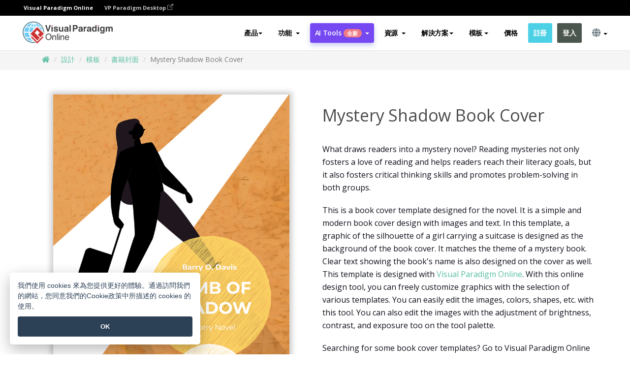

--- FILE ---
content_type: text/html;charset=UTF-8
request_url: https://online.visual-paradigm.com/tw/infoart/templates/book-covers/mystery-shadow-book-cover/
body_size: 22102
content:
<!DOCTYPE html>
<html xmlns="http://www.w3.org/1999/xhtml" lang="zh_TW">
<head>
<title>Mystery Shadow Book Cover | 書籍封面 Template</title>
<meta name="description" content="Eye-catching 書籍封面 template: Mystery Shadow Book Cover. Great starting point for your next campaign. Its designer-crafted, professionally designed and helps you stand out."><meta name="keywords" content="書籍封面模板,書籍封面示例,書籍封面創建者,書籍封面製作工具,書籍封面模板,書籍封面軟件,書籍封面工具"/><meta name="viewport" content="width=device-width, initial-scale=1">
<!-- <link rel="icon" type="image/png" sizes="32x32" href="/favicon-32x32.png">
<link rel="icon" type="image/png" sizes="16x16" href="/favicon-16x16.png"> -->
<link rel="icon" type="image/png" sizes="32x32" href="/favicon-32x32.png">
				<link rel="icon" type="image/png" sizes="16x16" href="/favicon-16x16.png">
			<meta charset="utf-8">
<meta name="theme-color" content="#ffffff">   
<link rel="alternate" hreflang="zh-TW" href="https://online.visual-paradigm.com/tw/infoart/templates/book-covers/mystery-shadow-book-cover/"/>
<link rel="alternate" hreflang="en" href="https://online.visual-paradigm.com/infoart/templates/book-covers/mystery-shadow-book-cover/"/>
<link rel="alternate" hreflang="zh-CN" href="https://online.visual-paradigm.com/cn/infoart/templates/book-covers/mystery-shadow-book-cover/"/>
<link rel="alternate" hreflang="es" href="https://online.visual-paradigm.com/es/infoart/templates/book-covers/mystery-shadow-book-cover/"/>
<link rel="alternate" hreflang="de" href="https://online.visual-paradigm.com/de/infoart/templates/book-covers/mystery-shadow-book-cover/"/>
<link rel="alternate" hreflang="pl" href="https://online.visual-paradigm.com/pl/infoart/templates/book-covers/mystery-shadow-book-cover/"/>
<link rel="alternate" hreflang="pt" href="https://online.visual-paradigm.com/pt/infoart/templates/book-covers/mystery-shadow-book-cover/"/>
<link rel="alternate" hreflang="in-ID" href="https://online.visual-paradigm.com/id/infoart/templates/book-covers/mystery-shadow-book-cover/"/>
<link rel="alternate" hreflang="ja" href="https://online.visual-paradigm.com/ja/infoart/templates/book-covers/mystery-shadow-book-cover/"/>
<link rel="alternate" hreflang="ko" href="https://online.visual-paradigm.com/ko/infoart/templates/book-covers/mystery-shadow-book-cover/"/>
<link rel="alternate" hreflang="ru" href="https://online.visual-paradigm.com/ru/infoart/templates/book-covers/mystery-shadow-book-cover/"/>
<link rel="alternate" hreflang="fr" href="https://online.visual-paradigm.com/fr/infoart/templates/book-covers/mystery-shadow-book-cover/"/>

<link href="https://fonts.googleapis.com/css?family=Open+Sans:300,400,600,700&display=swap" rel="preload" as="style">
<link href="/css/bootstrap.min.css" rel="preload" as="style">
<link href="/css/style.css?t=1768896004" rel="preload" as="style">
<link href="/css/fontawesome-5.15.1/all.min.css" rel="preload" as="style">
<link href="/css/crownIndicator.css" rel="preload" as="style">
<link href="/scripts/jquery-3.5.1.min.js" rel="preload" as="script">
<link href="/scripts/jquery.easing.min.js" rel="preload" as="script">
<link href="/scripts/bootstrap.min.js" rel="preload" as="script">
<link href="/scripts/custom.js" rel="preload" as="script">

<link rel="stylesheet" type="text/css" href="https://fonts.googleapis.com/css?family=Open+Sans:300,400,600,700&display=swap">
<link rel="stylesheet" type="text/css" href="/css/bootstrap.min.css">
<link rel="stylesheet" type="text/css" href="/css/style.css?t=1768896004">
<link rel="stylesheet" type="text/css" href="/css/fontawesome-5.15.1/all.min.css">
<link rel="stylesheet" type="text/css" href="/css/crownIndicator.css">
<script type="text/javascript" src="/scripts/jquery-3.5.1.min.js"></script>
<script type="text/javascript" src="/scripts/jquery.easing.min.js"></script>
<script type="text/javascript" src="/scripts/bootstrap.min.js"></script>
<script type="text/javascript" src="/scripts/custom.js"></script>
<script>
	var lastErrorMessage; 
	window.addEventListener('error', function (e) {
		var result = '';
		result += 'Page URL: ' + window.location.href + '\n';
		result += 'Message: ' + e.message + '\n';
		if (e.filename) {
			result += 'File: ' + e.filename + ' (' + e.lineno + ', ' + e.colno + ')\n';
		}
		if (e.error && e.error.stack) {
			result += 'Stack: ' + e.error.stack + '\n';
		}
		if (e.detail) {
			result += e.detail.error_msg + ": " + e.detail.error_code + '\n';
		}
		if (lastErrorMessage == result) {
			return;
		}
		lastErrorMessage = result;
		fetch('/rest/log', {
			method: 'POST',
			headers: {
				'content-type': 'application/json'
			},
			body: JSON.stringify({
				type: 'error',
				message: result
			})
		});
	});
</script><link href="/css/infoart/style.css" rel="preload" as="style">
	<link rel="stylesheet" href="/css/infoart/style.css">
	<link href="/infoart/content-editor/__inc/css/content-editor.css" rel="stylesheet">
<link href="/scripts/color-thief.min.js" rel="preload" as="script">
<link href="/scripts/lozad.min.js" rel="preload" as="script">
<link href="/scripts/imagesloaded.pkgd.min.js" rel="preload" as="script">
<link href="/scripts/masonry.pkgd.min.js" rel="preload" as="script">
<script src="/scripts/splide.min.js"></script>
<link rel="stylesheet" href="/css/index-slider.css">
<link rel="stylesheet" href="/css/splide-sea-green.min.css">

</head>
<body class="lang-zh_TW">
	<script src="/scripts/color-thief.min.js"></script>
	<script src="/scripts/imagesloaded.pkgd.min.js"></script>
	<script src="/scripts/lozad.min.js"></script>
	<script src="/scripts/masonry.pkgd.min.js"></script>
	
	<link rel="stylesheet" href="/css/jquery-simple-mobilemenu-slide.css" />
<script src="/scripts/jquery-simple-mobilemenu.min.js"></script>
<meta name="theme-color" content="#ffffff">
<div class="topbar-container">
	<nav id="mainNav" class="navbar fixed-top-bar navbar-fixed-top affix" data-spy="affix" data-offset-top="70">
		<!-- Global top nav -->
		
<nav id="stickymainNav" class="navbar navbar-default navbar-doublerow  navbar-trans navbar-fixed-top">
<div class="bg-black-padding">
	<div class="container-fluid controlled-header-width">
        <span class="text-white-font">Visual Paradigm Online</span>
        <a href="https://www.visual-paradigm.com" target="_blank" class="vp-desktop-link">
          VP Paradigm Desktop
          <svg class="bi" width="12" height="12" fill="currentColor" viewBox="0 0 16 16">
            <path fill-rule="evenodd" d="M8.636 3.5a.5.5 0 0 0-.5-.5H1.5A1.5 1.5 0 0 0 0 4.5v10A1.5 1.5 0 0 0 1.5 16h10a1.5 1.5 0 0 0 1.5-1.5V7.864a.5.5 0 0 0-1 0V14.5a.5.5 0 0 1-.5.5h-10a.5.5 0 0 1-.5-.5v-10a.5.5 0 0 1 .5-.5h6.636a.5.5 0 0 0 .5-.5z"/>
            <path fill-rule="evenodd" d="M16 .5a.5.5 0 0 0-.5-.5h-5a.5.5 0 0 0 0 1h3.793L6.146 9.146a.5.5 0 1 0 .708.708L15 1.707V5.5a.5.5 0 0 0 1 0v-5z"/>
          </svg>
        </a>
      </div>	</div><!-- down nav -->
				<div class="container-fluid controlled-header-width">
				<div class="navbar-header">
					<div class="sub-features-wrapper">
					
								<a class="navbar-brand hidden-sm" href="/tw/"> <img class="main-header-index-logo" src="/images/vp-online-with-name.svg" alt="Visual Paradigm 在线的标志">
								</a>
								<a class="navbar-brand hidden-md hidden-lg hidden-xs" href="/tw/"><img src="/images/vp-online-logo-1.png"></a>
							
					</div>
				</div>
				<div class="collapse navbar-collapse" id="navbar-collapse-1">
				<ul class="nav navbar-nav navbar-right">
	
							<li>
			<li id="product-megamenu" class="dropdown megamenu-fw"><a href="#" class="dropdown-toggle" data-toggle="dropdown" role="button" aria-expanded="false">產品<span class="caret"></span></a>


	<ul class="product-megamenu-item dropdown-menu megamenu-content product-menu-dropdown-v1" role="menu">

		<li class="col-sm-3 col-lg-2 col-xs-12" id="product-menu-column-style">
<span class="product-item-title">Create</span>
<ul class="product-create-menu-list">
<li><img src="/images/home/menu/v1/diagram-logo.png"><a href="/diagrams/">Diagram</a></li>
<li><img src="/images/home/menu/v1/chart-logo.png"><a href="/charts/">Chart</a></li>
<li><img src="/images/home/menu/v1/smartboard-logo.png"><a href="/board/">Smart Board</a></li>
<li><img src="/images/home/menu/v1/form-logo.png"><a href="/forms/">Form Builder</a></li>

</ul>

		</li>
		<li class="col-sm-3 col-lg-2 col-xs-12" id="product-menu-column-style">



			<span class="product-item-title">Compose</span>
<ul class="product-compose-menu-list">
<li><img src="/images/home/menu/v1/designer-logo.png"><a href="/infoart/">Graphic Design</a></li>
<li><img src="/images/home/menu/v1/flipbooks-logo.png"><a href="/flipbook-maker/">Flipbook</a></li>
<li><img src="/images/home/menu/v1/anifuzion-logo.png"><a href="https://explainer.visual-paradigm.com/">Animation</a></li>
<li><img src="/images/home/menu/v1/photobook-logo.png"><a href="/photo-book-maker/">Photobook</a></li>
<li><img src="/images/home/menu/v1/pdf-logo.png"><a href="/online-pdf-editor/">PDF Editor</a></li>
<li><img src="/images/home/menu/v1/collages-logo.png"><a href="/photo-collage-maker/">Collage</a></li>
<li><img src="/images/home/menu/v1/word-office-logo.png"><a href="/document-editor/">Document</a></li>
<li><img src="/images/home/menu/v1/excel-office-logo.png"><a href="/spreadsheet-editor/">Spreadsheet</a></li>
<li><img src="/images/home/menu/v1/ppt-office-logo.png"><a href="/presentation-software/">Presentation</a></li>

</ul>
		</li>
		
		<li class="col-sm-3 col-lg-3 col-xs-12" id="product-menu-column-style">


<span class="product-item-title">Tools</span>
			<ul class="product-utilities-menu-list">
<li><img src="/images/home/menu/v1/ppt-logo.png"><a href="/powerpoint-web-viewer/">PowerPoint Web Viewer</a></li>
<li><img src="/images/home/menu/v1/ai-image-translator-logo.png"><a href="https://ai.visual-paradigm.com/ai-image-translator">AI Image Translator</a></li>
<li><img src="/images/home/menu/v1/pdf-logo.png"><a href="/online-pdf-editor/pdf-editing-tools/">PDF Tools</a></li>
<li><img src="/images/home/menu/v1/files-logo.png"><a href="/file-converters/file-conversion-tools/">File Converters</a></li>
<li><img src="/images/home/menu/v1/photo-effects-logo.png"><a href="/photo-effects-studio/">Photo Effect Tools</a></li>
<li><img src="/images/home/menu/v1/agilien-logo.png"><a href="https://agilien.visual-paradigm.com">Agilien</a></li>
<li><img src="/images/home/menu/v1/canvas-logo.png"><a href="https://canvas.visual-paradigm.com">Canvas</a></li>



</ul>
		</li>
		
		<li class="col-sm-3 col-lg-5 col-xs-12 product-essential-border" id="">



		<span class="product-item-title">	Essential</span>
						<ul class="product-essential-menu-list">

<li><span>Publishing</span>
<div class="">
<p>Turn your results into flipbooks, slideshows, or videos, and display them on a virtual bookshelf.</p>
<a href="/features/publishing/" class="product-learn-more-button">Learn More</a>
</div>
</li>
<li><span>AI Tools</span>
<div class="">
<p>Unlock AI-powered tools that simplify tasks and boost productivity.</p>
<a href="https://ai.visual-paradigm.com/" class="product-learn-more-button">Learn More</a>
</div>
</li>

</ul>

		</li>
		

	</ul></li>

<script>
	$(document).ready(function() {
		$("#top-product-explore-productTab a").click(function(e) {
			e.preventDefault();
			var targetTab = $(this).attr("href");
			$("#top-product-explore-productTab li").removeClass("selected-tab");
			$("#top-product-explore-productTab li").removeClass("active");
			$(this).parent("li").addClass("selected-tab");
			$(".tab-pane-p").removeClass("active-tab");
			$(".tab-pane-p").removeClass("active");
			$(targetTab).addClass("active-tab");
		});
	});
</script><li class="features-multi-level-menu"><a href="/features/" class="dropdown-toggle" role="button" aria-haspopup="true" aria-expanded="false"> <span style="border: unset; background: unset; padding: 0px">功能</span> <span class="caret" style="margin-left: 4px;"></span>
</a>

	<ul id="dropdown-features-menu" class="dropdown-menu feature-dropdown">
		<li><a href="/tw/features/pdf-editing/" data-locale="en">
				<div class="feature-dropdown-menu">
					<span class="logo-product-title">Online PDF Tool Suite</span>
				</div>
		</a></li>

		<li><a href="/tw/features/online-office-tool-suite/" data-locale="en">
				<div class="feature-dropdown-menu">
					<span class="logo-product-title">Online Office Tool Suite</span>
				</div>
		</a></li>
		<li><a href="/tw/features/presentation-maker/" data-locale="en">
				<div class="feature-dropdown-menu">
					<span class="logo-product-title">Presentation Maker</span>
				</div>
		</a></li>
		<li><a href="/tw/features/visual-design-editor/" data-locale="en">
				<div class="feature-dropdown-menu">
					<span class="logo-product-title">Visual Design Editor</span>
				</div>
		</a></li>
		<li><a href="/tw/features/graphic-design-resources/" data-locale="en">
				<div class="feature-dropdown-menu">
					<span class="logo-product-title">Graphic Design Resources</span>
				</div>
		</a></li>
		<li><a href="https://agilien.visual-paradigm.com" data-locale="en">
				<div class="feature-dropdown-menu">
					<span class="logo-product-title">Agilien</span>
				</div>
		</a></li>
		<li><a href="/tw/features/publish-as-flipbooks/" data-locale="en">
				<div class="feature-dropdown-menu">
					<span class="logo-product-title">Free Flipbook Maker</span>
				</div>
		</a></li>
		<li><a href="/tw/features/online-chart-maker/" data-locale="en">
				<div class="feature-dropdown-menu">
					<span class="logo-product-title">Chart Maker</span>
				</div>
		</a></li>
		<li><a href="/tw/features/photo-editing/" data-locale="en">
				<div class="feature-dropdown-menu">
					<span class="logo-product-title">照片編輯</span>
				</div>
		</a></li>
		<li><a href="/tw/features/publishing/" data-locale="en">
				<div class="feature-dropdown-menu">
					<span class="logo-product-title">Publishing</span>
				</div>
		</a></li>
		<li><a href="/tw/features/publish-and-share/" data-locale="en">
				<div class="feature-dropdown-menu">
					<span class="logo-product-title">發布和分享</span>
				</div>
		</a></li>
		<li><a href="/tw/features/real-time-collaboration/" data-locale="en">
				<div class="feature-dropdown-menu">
					<span class="logo-product-title">Real-Time Collaboration</span>
				</div>
		</a></li>
		<li><a href="/tw/forms/features/" data-locale="en">
				<div class="feature-dropdown-menu">
					<span class="logo-product-title">表單設計工具</span>
				</div>
		</a></li>

	</ul></li>
<li class="dropdown">
<a class="ai-image-translator-header-btn" href="https://ai.visual-paradigm.com/" class="dropdown-toggle" role="button" aria-haspopup="true" aria-expanded="false">
AI Tools<span class="badge badge-new-v1">全新</span><span class="caret"></span></a>
							<ul id="menu-ai-tools" class="dropdown-menu menu-ai-tools-dropdown">
							<li>
			<a href="https://ai.visual-paradigm.com/ai-image-translator" data-locale="en">
				<div class="feature-dropdown-menu">
					<span class="logo-product-title">AI Image Translator</span>
				</div>
			</a>
		</li>
							<li>
			<a href="https://ai.visual-paradigm.com/ai-chart-generator/" data-locale="en">
				<div class="feature-dropdown-menu">
					<span class="logo-product-title">Chart Generator</span>
				</div>
			</a>
		</li>
		<li>
					<a href="https://ai.visual-paradigm.com/ai-mind-map-generator/" data-locale="en">
				<div class="feature-dropdown-menu">
					<span class="logo-product-title">Mind Map Generator</span>
				</div>
			</a>
				</li>
				<li>
					<a href="https://ai.visual-paradigm.com/ai-fishbone-diagram-generator/" data-locale="en">
				<div class="feature-dropdown-menu">
					<span class="logo-product-title">Fishbone Generator</span>
				</div>
			</a>
				</li>
				<li>
					<a href="https://ai.visual-paradigm.com/ai-timeline-generator/" data-locale="en">
				<div class="feature-dropdown-menu">
					<span class="logo-product-title">Timeline Generator</span>
				</div>
			</a>
				</li>
							
							<li>
					<a href="https://ai.visual-paradigm.com/ai-work-breakdown-structure-generator/" data-locale="en">
				<div class="feature-dropdown-menu">
					<span class="logo-product-title">Work Breakdown Structure Generator</span>
				</div>
			</a>
				</li>
				
								
				<li>
					<a href="https://ai.visual-paradigm.com/ai-product-breakdown-structure-generator/" data-locale="en">
				<div class="feature-dropdown-menu">
					<span class="logo-product-title">Product Breakdown Structure Generator</span>
				</div>
			</a>
				</li>
				<li>
					<a href="https://ai.visual-paradigm.com/ai-cost-breakdown-structure-generator/" data-locale="en">
				<div class="feature-dropdown-menu">
					<span class="logo-product-title">Cost Breakdown Structure Generator</span>
				</div>
			</a>
				</li>
				<li>
					<a href="https://ai.visual-paradigm.com/ai-risk-breakdown-structure-generator/" data-locale="en">
				<div class="feature-dropdown-menu">
					<span class="logo-product-title">Risk Breakdown Structure Generator</span>
				</div>
			</a>
				</li>
				<li>
					<a href="https://ai.visual-paradigm.com/ai-resource-breakdown-structure-generator/" data-locale="en">
				<div class="feature-dropdown-menu">
					<span class="logo-product-title">Resource Breakdown Structure Generator</span>
				</div>
			</a>
				</li>
			</ul> </li>
							
							<li class="resources-multi-level-menu">
<a href="#" class="dropdown-toggle" data-toggle="dropdown" role="button" aria-haspopup="true" aria-expanded="false"> 
	<span style="border: unset; background: unset; padding: 0px">資源</span> 
	<span class="caret" style="margin-left: 4px;"></span>
</a>

	<ul id="dropdown-resources-menu" class="dropdown-menu feature-dropdown">
<li class="dropdown-submenu">
			<div class="nested-second-level">
				<a href="#" class="logo-product-title">社區創作<span class="caret" style="margin-left: 4px;"></span></a>

			</div>
			<ul class="dropdown-menu">
				<li><a href="/tw/flipbook-maker/library/" data-locale="en">
						<div class="feature-dropdown-menu">
							<span class="logo-product-title">書籍 / 幻燈片</span>
						</div>
				</a></li>
				<li><a href="/tw/community/" data-locale="en">
						<div class="feature-dropdown-menu">
							<span class="logo-product-title">設計 /圖表</span>
						</div>
				</a></li>
			</ul>
		</li>
		<li><a href="https://updates.visual-paradigm.com/" data-locale="en">
				<div class="feature-dropdown-menu">
					<span class="logo-product-title">最新消息</span>
				</div>
		</a></li>
		<li><a href="/tw/learn/" data-locale="en">
				<div class="feature-dropdown-menu">
					<span class="logo-product-title">學習</span>
				</div>
		</a></li>
		<li><a href="https://blog.visual-paradigm.com/" data-locale="en">
				<div class="feature-dropdown-menu">
					<span class="logo-product-title">博客</span>
				</div>
		</a></li>
		<li><a href="/tw/knowledge/" data-locale="en">
				<div class="feature-dropdown-menu">
					<span class="logo-product-title">知識</span>
				</div>
		</a></li>
		<li><a href="/tw/diagrams/partner/academic/" data-locale="en">
				<div class="feature-dropdown-menu">
					<span class="logo-product-title">學術合作夥伴</span>
				</div>
		</a></li>
	</ul></li><li class="dropdown"><a href="#" class="dropdown-toggle" data-toggle="dropdown" role="button" aria-haspopup="true" aria-expanded="false">
解決方案<span class="caret"></span></a>
							<ul id="menu-solutions" class="dropdown-menu">
							<li>
					<a href="/tw/solutions/education/" data-locale="en">
				<div class="feature-dropdown-menu">
					<span class="logo-product-title">教育</span>
				</div>
			</a>
				</li>
								<li>
					<a href="/tw/solutions/entertainment/" data-locale="en">
				<div class="feature-dropdown-menu">
					<span class="logo-product-title">娛樂</span>
				</div>
			</a>
				</li>
        		<li>
					<a href="/tw/solutions/finance/" data-locale="en">
				<div class="feature-dropdown-menu">
					<span class="logo-product-title">金融</span>
				</div>
			</a>
				</li>
			<li>
			<a href="/tw/solutions/marketing/" data-locale="en">
				<div class="feature-dropdown-menu">
					<span class="logo-product-title">營銷</span>
				</div>
			</a>
		</li>
	<li>
			<a href="/tw/solutions/medical/" data-locale="en">
				<div class="feature-dropdown-menu">
					<span class="logo-product-title">醫療</span>
				</div>
			</a>
		</li>
		<li>
			<a href="/tw/solutions/real-estate/" data-locale="en">
				<div class="feature-dropdown-menu">
					<span class="logo-product-title">房地產</span>
				</div>
			</a>
		</li>
		<li>
			<a href="/tw/solutions/retail/" data-locale="en">
				<div class="feature-dropdown-menu">
					<span class="logo-product-title">零售</span>
				</div>
			</a>
		</li>
		<li>
			<a href="/tw/solutions/startups/" data-locale="en">
				<div class="feature-dropdown-menu">
					<span class="logo-product-title">初創公司</span>
				</div>
			</a>
		</li>
		<li>
			<a href="/tw/solutions/travel/" data-locale="en">
				<div class="feature-dropdown-menu">
					<span class="logo-product-title">旅行</span>
				</div>
			</a>
		</li>
							</ul> </li>
							
							<li class="dropdown dropdown-templates dropdown-large"><a class="dropdown-toggle template-link" data-toggle="dropdown" role="button" aria-haspopup="true" aria-expanded="false">
		模板<span class="caret" style="margin-left: 4px;"></span> </a>
	<ul class="dropdown-templates-menu">
		<li class="templates-menu-category subOpen"><a href="/tw/infoart/templates" class="template-cateogry-link">
					<div class="img-container items">
					<img src='/images/templates-menu/visuals-icon.png'>
				</div>
				<div class="headerContainer">
					<h4 class="templates-menu-category-header items">設計</h4>
					<span class="caret" style="margin-left: 4px;"></span>
				</div> </a>
					<ul class="subTemplateItems">
					<a href="/tw/infoart/templates/brochures/">
									<li><span class="items">小冊子</span></li>
								</a>
							<a href="/tw/infoart/templates/greeting-cards/">
									<li><span class="items">問候卡</span></li>
								</a>
							<a href="/tw/infoart/templates/infographics/">
									<li><span class="items">信息圖表</span></li>
								</a>
							<a href="/tw/infoart/templates/instagram-posts/">
									<li><span class="items">Instagram 帖子</span></li>
								</a>
							<a href="/tw/infoart/templates/invitations/">
									<li><span class="items">邀請函</span></li>
								</a>
							<a href="/tw/infoart/templates/posters/">
									<li><span class="items">海報</span></li>
								</a>
							<a href="/tw/infoart/templates">
									<li class="template-seeAll"><span class="items">查看所有</span></li>
								</a>
							</ul>
			</li>
			<li class="templates-menu-category subOpen"><a href="/tw/diagrams/templates" class="template-cateogry-link">
					<div class="img-container items">
					<img src='/images/templates-menu/diagrams-icon.png'>
				</div>
				<div class="headerContainer">
					<h4 class="templates-menu-category-header items">圖表</h4>
					<span class="caret" style="margin-left: 4px;"></span>
				</div> </a>
					<ul class="subTemplateItems">
					<a href="/tw/diagrams/templates/archimate-diagram/">
									<li><span class="items">ArchiMate</span></li>
								</a>
							<a href="/tw/diagrams/templates/?category=floor-plan">
									<li><span class="items">平面圖</span></li>
								</a>
							<a href="/tw/diagrams/templates/?category=flowchart">
									<li><span class="items">流程圖</span></li>
								</a>
							<a href="/tw/diagrams/templates/genogram/">
									<li><span class="items">家系圖</span></li>
								</a>
							<a href="/tw/diagrams/templates/mind-map-diagram/">
									<li><span class="items">思維導圖</span></li>
								</a>
							<a href="/tw/diagrams/templates/class-diagram/">
									<li><span class="items">UML 類圖</span></li>
								</a>
							<a href="/tw/diagrams/templates">
									<li class="template-seeAll"><span class="items">查看所有</span></li>
								</a>
							</ul>
			</li>
			<li class="templates-menu-category subOpen"><a href="/tw/charts/templates" class="template-cateogry-link">
					<div class="img-container items">
					<img src='/images/templates-menu/charts-icon.png'>
				</div>
				<div class="headerContainer">
					<h4 class="templates-menu-category-header items">統計圖表</h4>
					<span class="caret" style="margin-left: 4px;"></span>
				</div> </a>
					<ul class="subTemplateItems">
					<a href="/tw/charts/templates/?category=bar">
									<li><span class="items">條形圖</span></li>
								</a>
							<a href="/tw/charts/templates/candlestick/">
									<li><span class="items">K 線圖</span></li>
								</a>
							<a href="/tw/charts/templates/doughnut-charts/">
									<li><span class="items">環形圖</span></li>
								</a>
							<a href="/tw/charts/templates/?category=line">
									<li><span class="items">折線圖</span></li>
								</a>
							<a href="/tw/charts/templates/?category=pie">
									<li><span class="items">餅圖</span></li>
								</a>
							<a href="/tw/charts/templates/?category=radar">
									<li><span class="items">雷達圖</span></li>
								</a>
							<a href="/tw/charts/templates">
									<li class="template-seeAll"><span class="items">查看所有</span></li>
								</a>
							</ul>
			</li>
			<li class="templates-menu-category subOpen"><a href="/tw/flipbook-maker/templates" class="template-cateogry-link">
					<div class="img-container items">
					<img src='/images/templates-menu/flipbooks-icon.png'>
				</div>
				<div class="headerContainer">
					<h4 class="templates-menu-category-header items">翻頁書本</h4>
					<span class="caret" style="margin-left: 4px;"></span>
				</div> </a>
					<ul class="subTemplateItems">
					<a href="/tw/flipbook-maker/templates/booklets/">
									<li><span class="items">小冊子</span></li>
								</a>
							<a href="/tw/flipbook-maker/templates/business-portfolios/">
									<li><span class="items">業務簡介</span></li>
								</a>
							<a href="/tw/flipbook-maker/templates/catalogs/">
									<li><span class="items">產品目錄</span></li>
								</a>
							<a href="/tw/flipbook-maker/templates/lookbooks/">
									<li><span class="items">搭配風格秀</span></li>
								</a>
							<a href="/tw/flipbook-maker/templates/prospectuses/">
									<li><span class="items">招股書</span></li>
								</a>
							<a href="/tw/flipbook-maker/templates/personal-portfolios/">
									<li><span class="items">個人作品集</span></li>
								</a>
							<a href="/tw/flipbook-maker/templates">
									<li class="template-seeAll"><span class="items">查看所有</span></li>
								</a>
							</ul>
			</li>
			<li class="templates-menu-category subOpen"><a href="/tw/photo-book-maker/templates" class="template-cateogry-link">
					<div class="img-container items">
					<img src='/images/templates-menu/photobooks-icon.png'>
				</div>
				<div class="headerContainer">
					<h4 class="templates-menu-category-header items">相簿</h4>
					<span class="caret" style="margin-left: 4px;"></span>
				</div> </a>
					<ul class="subTemplateItems">
					<a href="/tw/photo-book-maker/templates/baby-photo-books/">
									<li><span class="items">嬰兒相簿</span></li>
								</a>
							<a href="/tw/photo-book-maker/templates/everyday-photo-books/">
									<li><span class="items">日常相簿</span></li>
								</a>
							<a href="/tw/photo-book-maker/templates/family-photo-books/">
									<li><span class="items">家庭相簿</span></li>
								</a>
							<a href="/tw/photo-book-maker/templates/pet-photo-books/">
									<li><span class="items">寵物相簿</span></li>
								</a>
							<a href="/tw/photo-book-maker/templates/travel-photo-books/">
									<li><span class="items">旅行相簿</span></li>
								</a>
							<a href="/tw/photo-book-maker/templates/wedding-photo-books/">
									<li><span class="items">婚禮相簿</span></li>
								</a>
							<a href="/tw/photo-book-maker/templates">
									<li class="template-seeAll"><span class="items">查看所有</span></li>
								</a>
							</ul>
			</li>
			<div class="two-row ">
			<li class="templates-menu-category subOpen"><a href="https://explainer.visual-paradigm.com/tw/templates/" class="template-cateogry-link">
					<div class="img-container items">
					<img src='/images/templates-menu/animations-icon.png'>
				</div>
				<div class="headerContainer">
					<h4 class="templates-menu-category-header ">Animations</h4>
					<span class="caret" style="margin-left: 4px;"></span>
				</div> </a>
					<ul class="subTemplateItems">
					<a href="https://explainer.visual-paradigm.com/tw/templates/category/explainer-video/">
									<li><span class="items">Explainer Videos</span></li>
								</a>
							<a href="https://explainer.visual-paradigm.com/tw/templates/category/marketing-and-e-commerce/">
									<li><span class="items">Marketing Videos</span></li>
								</a>
							<a href="https://explainer.visual-paradigm.com/tw/templates/category/storytelling-scenes/">
									<li><span class="items">Storytelling Videos</span></li>
								</a>
							<a href="https://explainer.visual-paradigm.com/tw/templates/">
									<li class="template-seeAll"><span class="items">查看所有</span></li>
								</a>
							</ul>
			</li>
			<li class="templates-menu-category subOpen"><span class="template-cateogry-link">
					<div class="img-container items">
					<img src='/images/templates-menu/productivity-icon.png'>
				</div>
				<div class="headerContainer">
					<h4 class="templates-menu-category-header ">生產力</h4>
					<span class="caret" style="margin-left: 4px;"></span>
				</div> </span>
					<ul class="subTemplateItems">
					<a href="/tw/document-editor/templates/">
									<li><span class="items">文件</span></li>
								</a>
							<a href="/tw/presentation-software/templates/">
									<li><span class="items">簡報</span></li>
								</a>
							<a href="/tw/spreadsheet-editor/templates/">
									<li><span class="items">試算表</span></li>
								</a>
							<a href="/tw/forms/templates/">
									<li><span class="items">表單工具</span></li>
								</a>
							</ul>
			</li>
			</div>
			</ul></li>

<script>
	//$('.dropdown-templates-menu').hide();

	$('.subOpen').on(
			{
				mouseenter : function() {
					if ($(window).width() < 767) {
						$(this).find('.subTemplateItems').stop(true, true)
								.delay(100).fadeIn(200);
					}
				},
				mouseleave : function() {
					if ($(window).width() < 767) {
						$(this).find('.subTemplateItems').stop(true, true)
								.delay(100).fadeOut(200);
					}
				}
			});

	$('.subOpen').click(
			function() {
				if ($(window).width() < 767) {
					if ($(this).find('.subTemplateItems').is(':visible')) {
						$(this).find('.subTemplateItems').stop(true, true)
								.delay(100).fadeOut(200);
					} else {
						$(this).find('.subTemplateItems').stop(true, true)
								.delay(100).fadeIn(200);
					}
				}
			});

	window.addEventListener('resize', checkLink);
	window.addEventListener('resize', resizeTemplateList);
	var path = window.location.pathname;
	var hyper = true;
	$(document).ready(function() {
		checkLink();
		resizeTemplateList();
	});

	function resizeTemplateList() {
		if (window.innerWidth > 1800) {
			var width = window.innerWidth * 0.5;
			document.getElementsByClassName('dropdown-templates-menu')[0].style.width = width
					+ 'px';
		} else if (window.innerWidth > 1600) {
			var width = window.innerWidth * 0.55;
			document.getElementsByClassName('dropdown-templates-menu')[0].style.width = width
					+ 'px';
		} else if (window.innerWidth > 1380) {
			var width = window.innerWidth * 0.6;
			document.getElementsByClassName('dropdown-templates-menu')[0].style.width = width
					+ 'px';
		} else if (window.innerWidth > 1300) {
			var width = window.innerWidth * 0.65;
			document.getElementsByClassName('dropdown-templates-menu')[0].style.width = width
					+ 'px';
		} else if (window.innerWidth > 1240) {
			var width = window.innerWidth * 0.7;
			document.getElementsByClassName('dropdown-templates-menu')[0].style.width = width
					+ 'px';
		} else if (window.innerWidth > 1140) {
			var width = window.innerWidth * 0.75;
			document.getElementsByClassName('dropdown-templates-menu')[0].style.width = width
					+ 'px';
		} else if (window.innerWidth > 767) {
			var width = window.innerWidth * 0.8;
			document.getElementsByClassName('dropdown-templates-menu')[0].style.width = width
					+ 'px';
			hyper = true;
		} else {
			document.getElementsByClassName('dropdown-templates-menu')[0].style.width = '100%';
			hyper = false;
		}
		if (window.innerWidth > 767) {
			transformCal(width);
		} else {
			document.getElementsByClassName('dropdown-templates-menu')[0].style.transform = null;
		}
	}

	function transformCal(width) {
		var menuWidth = width;
		var rect = document.getElementsByClassName('dropdown-templates')[0]
				.getBoundingClientRect().left;
		var listWidth = document.getElementsByClassName('dropdown-templates')[0].offsetWidth;
		var half = window.innerWidth / 2;
		var checkMain = document.getElementById('main-index-header');
		if (window.innerWidth > 1300) {
			document.getElementsByClassName('dropdown-templates-menu')[0].style.transform = "translate(-70%)";
		} else {
			if (half < rect) {
				var distance = half - (rect + (listWidth / 2));
			} else {
				var distance = half - rect;
			}
			var halfMenu = menuWidth / 2;
			if (checkMain != null) {
				var width = distance - halfMenu;
			} else {
				var width = distance - halfMenu + (listWidth / 2);
			}
			document.getElementsByClassName('dropdown-templates-menu')[0].style.transform = "translate("
					+ width + "px)";
		}
	}

	function checkLink() {
		if (window.innerWidth > 767 && hyper == false) {
			enableLink();
			var subItems = document.getElementsByClassName('subTemplateItems');
			for (var i = 0; i < subItems.length; i++) {
				subItems[i].style.display = 'block';
			}
			var header = document
					.getElementsByClassName('templates-menu-category-header');
			for (var i = 0; i < header.length; i++) {
				if (header[i].textContent == 'Productivity'
						|| header[i].textContent == 'Collage') {
					if (header[i].classList.contains('items')) {
						header[i].classList.remove('items');
					}
				}
			}
		} else if (window.innerWidth < 767 && hyper == true) {
			disableLink();
			var subItems = document.getElementsByClassName('subTemplateItems');
			for (var i = 0; i < subItems.length; i++) {
				subItems[i].style.display = 'none';
			}
			var header = document
					.getElementsByClassName('templates-menu-category-header');
			for (var i = 0; i < header.length; i++) {
				if (header[i].classList.contains('items') == false) {
					header[i].classList.add('items');
				}
			}
		}
	}

	function disableLink() {
		var hyper = document.getElementsByClassName('template-cateogry-link');
		for (var i = 0; i < hyper.length; i++) {
			var link = hyper[i].getAttribute('href');
			if (link != null) {
				hyper[i].setAttribute('data-href', link);
				hyper[i].setAttribute('href', '#');
			}
		}
	}

	function enableLink() {
		var hyper = document.getElementsByClassName('template-cateogry-link');
		for (var i = 0; i < hyper.length; i++) {
			var link = hyper[i].getAttribute('data-href');
			if (link != null) {
				hyper[i].removeAttribute('data-href');
				hyper[i].setAttribute('href', link);
			}
		}
	}
</script><li><a href="/tw/pricing/">價格</a></li>
						
						<li class="btn-trial"><a href="/tw/subscribe.jsp?t=infoart">註冊</a></li>
						<li class="btn-login"><a href="/tw/login.jsp?t=infoart">登入</a></li>
						<li class="dropdown"><a href="#" class="dropdown-toggle" data-toggle="dropdown" role="button" aria-haspopup="true" aria-expanded="false"><i class="fa fa-globe select-language" aria-hidden="true"></i> <span class="caret"></span></a>
							<ul id="lang-switcher" class="dropdown-menu">
								<li><a href="/infoart/templates/book-covers/mystery-shadow-book-cover/" data-locale="en">English</a></li>
<li><a href="/cn/infoart/templates/book-covers/mystery-shadow-book-cover/" data-locale="zh_CN">简体中文</a></li>
<li><a href="/tw/infoart/templates/book-covers/mystery-shadow-book-cover/" data-locale="zh_TW">繁體中文</a></li>
<li><a href="/es/infoart/templates/book-covers/mystery-shadow-book-cover/" data-locale="es">Espa&ntilde;ol</a></li>
<li><a href="/de/infoart/templates/book-covers/mystery-shadow-book-cover/" data-locale="de">Deutsch</a></li>
<li><a href="/pl/infoart/templates/book-covers/mystery-shadow-book-cover/" data-locale="pl">Polski</a></li>
<li><a href="/pt/infoart/templates/book-covers/mystery-shadow-book-cover/" data-locale="pt">Português</a></li>
<li><a href="/id/infoart/templates/book-covers/mystery-shadow-book-cover/" data-locale="in_ID">Bahasa Indonesia</a></li>
<li><a href="/ja/infoart/templates/book-covers/mystery-shadow-book-cover/" data-locale="ja">日本語</a></li>
<li><a href="/ko/infoart/templates/book-covers/mystery-shadow-book-cover/" data-locale="ko">한국인</a></li>
<li><a href="/ru/infoart/templates/book-covers/mystery-shadow-book-cover/" data-locale="ru">Русский</a></li></ul> <script type="text/javascript">
								$(document).ready(function() {
									$("#lang-switcher a").on('click', function() {
										setCookie("locale-selected", true);
										setCookie("locale", $(this).data("locale"));
									});
									var memberPage = getCookie("memberPage");
									if (memberPage) {
										$("#my-workspace").attr("href",	'/'	+ memberPage);
									}
								});
							</script></li>
					</ul>
				
				<!-- mobile menu -->
	<ul class="mobile_menu">
		<!-- Product -->
<!-- Resources -->


<li><a style="cursor: pointer;" href="#" onclick="return false;">產品</a>
	<ul class="submenu">
		<li><a style="cursor: pointer;" href="#" onclick="return false;">Create</a>


			<ul class="submenu">
				<li><a href="/tw/diagrams/" data-locale="en">
						<div class="tool-explore-wrap">
							<div class="product-dropdown-menu">
								<img src="/images/home/menu/v1/diagram-logo.png">
							</div>

							<div class="tool-title-explore">
								<span class="logo-product-title">Diagram Maker</span>
								<p class="">Make flowchart, software, business diagrams</p>
							</div>
						</div>
				</a></li>
				<li><a href="/tw/charts/" data-locale="en">
						<div class="tool-explore-wrap">
							<div class="product-dropdown-menu">
								<img src="/images/home/menu/v1/chart-logo.png">
							</div>

							<div class="tool-title-explore">
								<span class="logo-product-title">Chart Maker</span>
								<p class="">Visualize data effortlessly</p>
							</div>
						</div>
				</a></li>
				<li><a href="/tw/board/" data-locale="en">
						<div class="tool-explore-wrap">
							<div class="product-dropdown-menu">
								<img src="/images/home/menu/v1/smartboard-logo.png">
							</div>

							<div class="tool-title-explore">
								<span class="logo-product-title">Smart Board</span>
								<p class="">Ideation and brainstorm with mind maps</p>
							</div>
						</div>
				</a></li>
				<li><a href="/tw/forms/" data-locale="en">
						<div class="tool-explore-wrap">
							<div class="product-dropdown-menu">
								<img src="/images/home/menu/v1/form-logo.png">
							</div>

							<div class="tool-title-explore">
								<span class="logo-product-title">Form Builder</span>
								<p class="">Simplify form creation</p>
							</div>
						</div>
				</a></li>

				<li><a href="https://ai.visual-paradigm.com/ai-chart-generator" data-locale="en">
						<div class="tool-explore-wrap">
							<div class="product-dropdown-menu">
								<img src="/images/home/menu/v1/ai-chart-logo.png">
							</div>

							<div class="tool-title-explore">
								<span class="logo-product-title">AI Chart</span>
								<p class="">Transforms your descriptions into beautifully AI-powered designed charts</p>
							</div>
						</div>
				</a></li>
				<li><a href="https://ai.visual-paradigm.com/ai-mind-map-generator" data-locale="en">
						<div class="tool-explore-wrap">
							<div class="product-dropdown-menu">
								<img src="/images/home/menu/v1/ai-mind-map-logo.png">
							</div>

							<div class="tool-title-explore">
								<span class="logo-product-title">AI SmartBoard</span>
								<p class="">Instantly create and organize AI-powered generated mind maps with ease</p>
							</div>
						</div>
				</a></li>


			</ul></li>

		<!-- Compose -->
		<li><a style="cursor: pointer;" href="#" onclick="return false;">Compose</a>


			<ul class="submenu">
				<li><a href="/tw/infoart/" data-locale="en">
						<div class="tool-explore-wrap">
							<div class="product-dropdown-menu">
								<img src="/images/home/menu/v1/designer-logo.png">
							</div>

							<div class="tool-title-explore">
								<span class="logo-product-title">Graphic Design</span>
								<p class="">Professional visual creations</p>
							</div>
						</div>
				</a></li>
				<li style="cursor: pointer"><a href="/tw/flipbook-maker/" data-locale="en">
						<div class="tool-explore-wrap">
							<div class="product-dropdown-menu">
								<img src="/images/home/menu/v1/flipbooks-logo.png">
							</div>

							<div class="tool-title-explore">
								<span class="logo-product-title">Flipbook</span>
								<p class="">Design online Ebook and slideshow with Fliplify</p>
							</div>
						</div>
				</a></li>
				<li><a href="https://explainer.visual-paradigm.com/tw/" data-locale="en">
						<div class="tool-explore-wrap">
							<div class="product-dropdown-menu">
								<img src="/images/home/menu/v1/anifuzion-logo.png">
							</div>

							<div class="tool-title-explore">
								<span class="logo-product-title">Animation</span>
								<p class="">Create 2D and 3D animations with AniFuzion.</p>
							</div>
						</div>
				</a></li>
				<li><a href="https://explainer.visual-paradigm.com/tw/photo-book-maker/" data-locale="en">
						<div class="tool-explore-wrap">
							<div class="product-dropdown-menu">
								<img src="/images/home/menu/v1/photobook-logo.png">
							</div>

							<div class="tool-title-explore">
								<span class="logo-product-title">Photobook</span>
								<p class="">Share memories with our photo books</p>
							</div>
						</div>
				</a></li>
				<li><a href="/tw/online-pdf-editor/" data-locale="en">
						<div class="tool-explore-wrap">
							<div class="product-dropdown-menu">
								<img src="/images/home/menu/v1/pdf-logo.png">
							</div>

							<div class="tool-title-explore">
								<span class="logo-product-title">PDF Editor</span>
								<p class="">Lightweight PDF editor, tools and converters</p>
							</div>
						</div>
				</a></li>
				<li style="cursor: pointer"><a href="/tw/photo-collage-maker/" data-locale="en">
						<div class="tool-explore-wrap">
							<div class="product-dropdown-menu">
								<img src="/images/home/menu/v1/collage-logo.png">
							</div>

							<div class="tool-title-explore">
								<span class="logo-product-title">Collage</span>
								<p class="">Create stunning photo collages to share your story and stand out</p>
							</div>
						</div>
				</a></li>
				<li><a href="/tw/document-editor/" data-locale="en">
						<div class="tool-explore-wrap">
							<div class="product-dropdown-menu">
								<img src="/images/home/menu/v1/word-office-logo.png">
							</div>

							<div class="tool-title-explore">
								<span class="logo-product-title">Document</span>
								<p class="">Write, format, and collaborate on text documents online.</p>
							</div>
						</div>
				</a></li>
				<li><a href="/tw/spreadsheet-editor/" data-locale="en">
						<div class="tool-explore-wrap">
							<div class="product-dropdown-menu">
								<img src="/images/home/menu/v1/excel-office-logo.png">
							</div>

							<div class="tool-title-explore">
								<span class="logo-product-title">Spreadsheet</span>
								<p class="">Create, edit, and analyze data in spreadsheets.</p>
							</div>
						</div>
				</a></li>
				<li><a href="/tw/presentation-software/" data-locale="en">
						<div class="tool-explore-wrap">
							<div class="product-dropdown-menu">
								<img src="/images/home/menu/v1/ppt-office-logo.png">
							</div>

							<div class="tool-title-explore">
								<span class="logo-product-title">Presentation</span>
								<p class="">Build and design slides for impactful presentations.</p>
							</div>
						</div>
				</a></li>



			</ul></li>


		<!-- Utilities -->
		<li><a style="cursor: pointer;" href="#" onclick="return false;">Tools</a>


			<ul class="submenu">
				<li><a href="/tw/powerpoint-web-viewer/" data-locale="en">
						<div class="tool-explore-wrap">
							<div class="product-dropdown-menu">
								<img src="/images/home/menu/v1/ppt-logo.png">
							</div>

							<div class="tool-title-explore">
								<span class="logo-product-title">PowerPoint Web Viewer</span>
								<p class="">Convert PowerPoint to online slideshow viewer</p>
							</div>
						</div>
				</a></li>
				<li><a href="https://ai.visual-paradigm.com/ai-image-translator" data-locale="en">
						<div class="tool-explore-wrap">
							<div class="product-dropdown-menu">
								<img src="/images/home/menu/v1/ai-image-translator-logo.png">
							</div>

							<div class="tool-title-explore">
								<span class="logo-product-title">AI Image Translator</span>
								<p class="">AI-powered online tool for translating text in images across any language</p>
							</div>
						</div>
				</a></li>

				<li><a href="/tw/online-pdf-editor/" data-locale="en">
						<div class="tool-explore-wrap">
							<div class="product-dropdown-menu">
								<img src="/images/home/menu/v1/pdf-logo.png">
							</div>

							<div class="tool-title-explore">
								<span class="logo-product-title">PDF Editor</span>
								<p class="">Lightweight PDF editor, tools and converters</p>
							</div>
						</div>
				</a></li>
				<li><a href="/tw/file-converters/file-conversion-tools/" data-locale="en">
						<div class="tool-explore-wrap">
							<div class="product-dropdown-menu">
								<img src="/images/home/menu/v1/files-logo.png">
							</div>

							<div class="tool-title-explore">
								<span class="logo-product-title">File Converters</span>
								<p class="">Convert files with ease</p>
							</div>
						</div>
				</a></li>
				<li><a href="/tw/photo-effects-studio/" data-locale="en">
						<div class="tool-explore-wrap">
							<div class="product-dropdown-menu">
								<img src="/images/home/menu/v1/photo-effects-logo.png">
							</div>

							<div class="tool-title-explore">
								<span class="logo-product-title">Photo Effect Tools</span>
								<p class="">Enhance images creatively</p>
							</div>
						</div>
				</a></li>
				<li><a href="https://agilien.visual-paradigm.com" data-locale="en">
						<div class="tool-explore-wrap">
							<div class="product-dropdown-menu">
								<img src="/images/home/menu/v1/agilien-logo.png">
							</div>

							<div class="tool-title-explore">
								<span class="logo-product-title">Agilien</span>
								<p class="">AI-Powered Jira extension to generate initial product backlog.</p>
							</div>
						</div>
				</a></li>
				<li><a href="https://canvas.visual-paradigm.com" data-locale="en">
						<div class="tool-explore-wrap">
							<div class="product-dropdown-menu">
								<img src="/images/home/menu/v1/canvas-logo.png">
							</div>

							<div class="tool-title-explore">
								<span class="logo-product-title">Canvas Tool</span>
								<p class="">AI-Powered business canvas builder for better strategic analysis.</p>
							</div>
						</div>
				</a></li>
			</ul></li>



		<!-- Essential -->
		<li><a style="cursor: pointer;" href="#" onclick="return false;">Essential</a>


			<ul class="submenu">


				<li><a href="/features/publishing/" data-locale="en">
						<div class="tool-explore-wrap">
							<div class="product-dropdown-menu">
								<img src="/images/home/menu/v1/publishing-logo.png">
							</div>

							<div class="tool-title-explore">
								<span class="logo-product-title">Publishing</span>
								<p class="">Turn your results into flipbooks, slideshows, or videos, and display them on a virtual bookshelf.</p>
							</div>
						</div>
				</a></li>
				<li><a href="https://www.visual-paradigm.com/" data-locale="en">
						<div class="tool-explore-wrap">
							<div class="product-dropdown-menu">
								<img src="/images/home/menu/v1/ai-generators-logo.png">
							</div>

							<div class="tool-title-explore">
								<span class="logo-product-title">AI Tools</span>
								<p class="">Unlock AI-powered tools that simplify tasks and boost productivity.</p>
							</div>
						</div>
				</a></li>


			</ul></li>

	</ul></li>




<!---------------- Feature ------------------->
<li><a href="/features/">功能</a></li>

<!-- Ai Tools -->
<li><a style="cursor: pointer;">AI Tools<span class="badge badge-new-v1">全新</span></a></li>

<!-- Resources -->
<li><a style="cursor: pointer;">資源</a>
	<ul class="submenu">
		<li><a style="cursor: pointer;">社區創作</a>


			<ul class="submenu">
				<li><a href="/tw/flipbook-maker/library/" data-locale="en"> <span class="">書籍 / 幻燈片</span>

				</a></li>
				<li><a href="/tw/community/" data-locale="en"> <span class="">設計 /圖表</span>

				</a></li>
			</ul></li>
		<li><a href="https://updates.visual-paradigm.com/" data-locale="en"> <span class="">最新消息</span>

		</a></li>
		<li><a href="/learn/" data-locale="en"> <span class="">學習</span>

		</a></li>
		<li><a href="https://blog.visual-paradigm.com/" data-locale="en"> <span class="">博客</span>

		</a></li>
		<li><a href="/knowledge/" data-locale="en"> <span class="">知識</span>

		</a></li>
	</ul></li>


<!-- Solutions -->
<li><a style="cursor: pointer;">解決方案</a>
	<ul class="submenu">

		<li><a href="/tw/solutions/education/" data-locale="en"> <span class="">教育</span>

		</a></li>
		<li><a href="/tw/solutions/entertainment/" data-locale="en"> <span class="">娛樂</span>

		</a></li>
		<li><a href="/tw/solutions/finance/" data-locale="en"> <span class="">金融</span>

		</a></li>
		<li><a href="/tw/solutions/marketing/" data-locale="en"> <span class="">營銷</span>

		</a></li>
		<li><a href="/tw/solutions/medical/" data-locale="en"> <span class="">醫療</span>

		</a></li>
		<li><a href="/tw/solutions/real-estate/" data-locale="en"> <span class="">房地產</span>

		</a></li>
		<li><a href="/tw/solutions/retail/" data-locale="en"> <span class="">零售</span>

		</a></li>
		<li><a href="/tw/solutions/startups/" data-locale="en"> <span class="">初創公司</span>

		</a></li>
		<li><a href="/tw/solutions/travel/" data-locale="en"> <span class="">旅行</span>

		</a></li>
	</ul></li>



<!-- Templates -->
<li><a style="cursor: pointer;">模板</a>
	<ul class="submenu">
		<li><a style="cursor: pointer;">設計</a>
			<ul class="submenu">
				<li><a href="/infoart/templates/brochures/"> <span class="items">小冊子</span>
				</a></li>
				<li><a href="/infoart/templates/greeting-cards/"> <span class="items">問候卡</span>
				</a></li>
				<li><a href="/infoart/templates/infographics/"> <span class="items">信息圖表</span>
				</a></li>

				<li><a href="/infoart/templates/instagram-posts/"> <span class="items">Instagram 帖子</span>
				</a></li>

				<li><a href="/infoart/templates/invitations/"> <span class="items">邀請函</span>
				</a></li>
				<li><a href="/infoart/templates/posters/"> <span class="items">海報</span>
				</a></li>
				<li><a href="/infoart/templates"> <span class="items">查看所有</span>
				</a></li>

			</ul></li>

		<li><a style="cursor: pointer;">圖表</a>
			<ul class="submenu">
				<li><a href="/diagrams/templates/archimate-diagram/"> <span class="items">ArchiMate</span>
				</a></li>
				<li><a href="/diagrams/templates/?category=floor-plan"> <span class="items">平面圖</span>
				</a></li>
				<li><a href="/diagrams/templates/?category=flowchart"> <span class="items">流程圖</span>
				</a></li>

				<li><a href="/diagrams/templates/genogram/"> <span class="items">家系圖</span>
				</a></li>
				<li><a href="/diagrams/templates/mind-map-diagram/"> <span class="items">思維導圖</span>
				</a></li>
				<li><a href="/diagrams/templates/class-diagram/"> <span class="items">UML 類圖</span>
				</a></li>
				<li><a href="/diagrams/templates"> <span class="items">查看所有</span>
				</a></li>

			</ul></li>

		<li><a style="cursor: pointer;">統計圖表</a>
			<ul class="submenu">
				<li><a href="/charts/templates/?category=bar"> <span class="items">條形圖</span>
				</a></li>
				<li><a href="/charts/templates/candlestick/"> <span class="items">K 線圖</span>
				</a></li>
				<li><a href="/diagrams/templates/?category=flowchart"> <span class="items">流程圖</span>
				</a></li>

				<li><a href="/charts/templates/doughnut-charts/"> <span class="items">環形圖</span>
				</a></li>
				<li><a href="/charts/templates/?category=line"> <span class="items">折線圖</span>
				</a></li>
				<li><a href="/charts/templates/?category=pie"> <span class="items">餅圖</span>
				</a></li>
				<li><a href="/charts/templates/?category=radar"> <span class="items">雷達圖</span>
				</a></li>
				<li><a href="/charts/templates"> <span class="items">雷達圖</span>
				</a></li>

			</ul></li>
		<li><a style="cursor: pointer;">翻頁書本</a>
			<ul class="submenu">
				<li><a href="/flipbook-maker/templates/booklets/"> <span class="items">小冊子</span>
				</a></li>
				<li><a href="/flipbook-maker/templates/business-portfolios/"> <span class="items">業務簡介</span>
				</a></li>

				<li><a href="/flipbook-maker/templates/catalogs/"> <span class="items">產品目錄</span>
				</a></li>
				<li><a href="/flipbook-maker/templates/lookbooks/"> <span class="items">搭配風格秀</span>
				</a></li>
				<li><a href="/flipbook-maker/templates/prospectuses/"> <span class="items">招股書</span>
				</a></li>
				<li><a href="/flipbook-maker/templates/personal-portfolios/"> <span class="items">個人作品集</span>
				</a></li>
				<li><a href="/flipbook-maker/templates/"> <span class="items">查看所有</span>
				</a></li>

			</ul></li>

		<li><a style="cursor: pointer;">相簿</a>
			<ul class="submenu">
				<li><a href="/photo-book-maker/templates/baby-photo-books/"> <span class="items">嬰兒相簿</span>
				</a></li>
				<li><a href="/photo-book-maker/templates/everyday-photo-books/"> <span class="items">日常相簿</span>
				</a></li>
				<li><a href="/photo-book-maker/templates/family-photo-books/"> <span class="items">家庭相簿</span>
				</a></li>

				<li><a href="/photo-book-maker/templates/pet-photo-books/"> <span class="items">寵物相簿</span>
				</a></li>
				<li><a href="/photo-book-maker/templates/travel-photo-books/"> <span class="items">旅行相簿</span>
				</a></li>
				<li><a href="/photo-book-maker/templates/wedding-photo-books/"> <span class="items">婚禮相簿</span>
				</a></li>
				<li><a href="/photo-book-maker/templates"> <span class="items">查看所有</span>
				</a></li>


			</ul></li>

		<li><a style="cursor: pointer;">照片拼貼</a>
			<ul class="submenu">

				<li><a href="/photo-collage-maker/templates/mood-boards/"> <span class="items">情緒板</span>
				</a></li>
				<li><a href="/photo-collage-maker/templates/comic-strips/"> <span class="items">漫畫</span>
				</a></li>

				<li><a href="/photo-collage-maker/templates"> <span class="items">查看所有</span>
				</a></li>
			</ul></li>
		<li><a href="/forms/templates/">表單工具</a></li>


		<li><a href="/spreadsheet-editor/templates/">試算表</a></li>

	</ul></li>
<!-- Pricing -->
<li><a href="/pricing/">Pricing</a></li>
<li><a style="cursor: pointer;"><i class="fa fa-globe select-language" aria-hidden="true"></i></a>
	<ul class="submenu">
		<li><a href="/infoart/templates/book-covers/mystery-shadow-book-cover/" data-locale="en"> <span class="items">English</span></a></li>
		<li><a href="/cn/infoart/templates/book-covers/mystery-shadow-book-cover/" data-locale="zh_CN"> <span class="items">简体中文</span></a></li>
		<li><a href="/tw/infoart/templates/book-covers/mystery-shadow-book-cover/" data-locale="zh_TW"> <span class="items">繁體中文</span></a></li>
		<li><a href="/es/infoart/templates/book-covers/mystery-shadow-book-cover/" data-locale="es"><span class="items">Espa&ntilde;ol</span></a></li>
		<li><a href="/de/infoart/templates/book-covers/mystery-shadow-book-cover/" data-locale="de"><span class="items">Deutsch</span></a></li>
		<li><a href="/pl/infoart/templates/book-covers/mystery-shadow-book-cover/" data-locale="pl"><span class="items">Polski</span></a></li>
		<li><a href="/pt/infoart/templates/book-covers/mystery-shadow-book-cover/" data-locale="pt"><span class="items">Português</span></a></li>
		<li><a href="/id/infoart/templates/book-covers/mystery-shadow-book-cover/" data-locale="in_ID"><span class="items">Bahasa Indonesia</span></a></li>
		<li><a href="/ja/infoart/templates/book-covers/mystery-shadow-book-cover/" data-locale="ja"><span class="items">日本語</span></a></li>
		<li><a href="/ko/infoart/templates/book-covers/mystery-shadow-book-cover/" data-locale="ko"><span class="items">한국인</span></a></li>
		<li><a href="/ru/infoart/templates/book-covers/mystery-shadow-book-cover/" data-locale="ru"><span class="items">Русский</span></a></li>
	</ul> <script type="text/javascript">
								$(document).ready(function() {
									$("#lang-switcher a").on('click', function() {
										setCookie("locale-selected", true);
										setCookie("locale",
														$(this).data("locale"));
											});
							var memberPage = getCookie("memberPage");
							if (memberPage) {
								$("#my-workspace").attr("href",
										'/' + memberPage);
							}
						});
	</script></li>

<!-- Sign up -->
<li><a class="submenu-signup" href="/tw/subscribe.jsp?t=infoart">註冊</a></li>
       
        <!-- Pricing -->
        <li><a class="submenu-login" href="/tw/login.jsp?t=infoart">登入</a></li>
      
          
      <!-- Form -->
     
   </ul>
				</div>
			</div>
		</nav>
</nav>
</div>
<script>
   $(document).ready(function() {
       $(".mobile_menu").simpleMobileMenu({
           "menuStyle": "slide"
       });
   })
   </script>
<script>
$("#product-megamenu").hover(
		  function(){ // Mouse Over
		   	var menu = $(this).find('.dropdown-menu').stop(true, true);
			$("#mainNav").parent().addClass("megamenu");
			menu.delay(100)
					.fadeIn(200);
		  },
		  function(){ // Mouse Out
		  	$(this).find('.dropdown-menu').stop(true, true).delay(100)
				.fadeOut(100, 'swing', () => { // test 200
					$("#mainNav").parent().removeClass("megamenu");
				});
		  }
		);
</script>
<script>
	$('ul.nav li.dropdown:not(#product-megamenu)').on(
			{
				mouseenter : function() {
					$(this).find('.dropdown-menu').stop(true, true).delay(100)
							.fadeIn(200);
				},
				mouseleave : function() {
					$(this).find('.dropdown-menu').stop(true, true).delay(100)
							.fadeOut(200);
				}
			});
	
	$('ul.nav li.dropdown-templates').on(
			{
				mouseenter : function() {
					$(this).find('.dropdown-templates-menu').css('visibility','visible').stop(true, true).delay(100).fadeIn(200);
				},
				mouseleave : function() {
					$(this).find('.dropdown-templates-menu').css('visibility','hidden').stop(true, true).delay(100).fadeOut(200);
				}
			});
		$('.dropdown-toggle').click(
			function() {
				if ($(this).parent().find('.dropdown-templates-menu').is(':visible')) {
					$(this).parent().find('.dropdown-templates-menu').stop(true, true).css('visibility','hidden').delay(100).fadeOut(200);
				} else {
					$(this).parent().find('.dropdown-templates-menu').css('visibility','visible').stop(true, true).delay(100).fadeIn(200);
				}
		});
</script>
<!--/ Navigation bar-->

<div class="breadcrumb-container">
			<div class="container">
				<nav aria-label="breadcrumb" role="navigation">
					<ol class="breadcrumb">
						<li class="breadcrumb-item"><a href="/tw/"><i class="fa fa-home" aria-hidden="true"></i> </a></li>
						<li class="breadcrumb-item"><a href="/tw/infoart/">設計</a></li>
						<li class="breadcrumb-item"><a href="/tw/infoart/templates/">模板</a></li>
						<li class="breadcrumb-item"><a href="/tw/infoart/templates/book-covers/">書籍封面</a></li>
						<li class="breadcrumb-item active" aria-current="page">Mystery Shadow Book Cover</li>
					</ol>
				</nav>
			</div>
		</div>
	<!-- #76742 support another layout -->
	<link rel="stylesheet" href="/css/index-slider.css">
<link rel="stylesheet" href="/css/splide-sea-green.min.css">
<script src="/scripts/splide.min.js"></script>
<style>

	.multiple-template-thumbnail{
		width:100%;
	}
	
	#splide-features{
		margin:auto;
	}
	
	
</style>
<div id="templates-details">
	<section class="section section-padding">
		<div class="container container-no-padding">
			<div class="row">
				<div class="col-lg-6 col-md-6 col-sm-12 col-xs-12">
					<img src="https://online.visual-paradigm.com/repository/images/54db61f1-6b54-45ad-a904-6a51ab52fa6d/book-covers-design/mystery-shadow-book-cover.png" style="padding-top: 0; height: auto; max-width: 480px; aspect-ratio: 0.6266666666666667;"
						alt="Mystery Shadow Book Cover" class="center-img template-thumbnail" crossorigin="anonymous">
					<div class="row" style="padding-top: 1rem;">
							<div class="col-lg-12 col-md-12 col-sm-12">
								<div class="list-multiple-page">
									<div class="multiple-template-thumbnail">
										<div class="splide" id="splide-features">
										<div class="splide__track">
													<div class="splide__list" id="list">
														<!--  															<div class="multiple-thumbnail">
																<div class="thumbnail-box" id="thumbnail-box">  -->
																	<div class="splide__slide">
																		<img src="https://online.visual-paradigm.com/repository/images/54db61f1-6b54-45ad-a904-6a51ab52fa6d/book-covers-design/mystery-shadow-book-cover.png"
																			alt="Mystery Shadow Book Cover" class="thumbnails">
																	</div>
														 		<!-- </div>
															</div>  -->
														<!--  															<div class="multiple-thumbnail">
																<div class="thumbnail-box" id="thumbnail-box">  -->
																	<div class="splide__slide">
																		<img src="https://online.visual-paradigm.com/repository/images/54db61f1-6b54-45ad-a904-6a51ab52fa6d-2/book-covers-design/mystery-shadow-book-cover.png"
																			alt="Mystery Shadow Book Cover" class="thumbnails">
																	</div>
														 		<!-- </div>
															</div>  -->
														</div>
												</div>
											</div>
										</div>
								</div>
							</div>
						</div>
					</div>
				<!--end col-->
				
				<div class="col-lg-6 col-md-6 col-sm-12 col-xs-12 ">
					<div class='template-main-content'>
						<h1 class="template-name-title">Mystery Shadow Book Cover</h1>
						<div class="custom-content" id="custom-content">
							<p><span style="color: rgb(14, 16, 26);">What draws readers into a mystery novel? Reading mysteries not only fosters a love of reading and helps readers reach their literacy goals, but it also fosters critical thinking skills and promotes problem-solving in both groups.</span></p><p></p><p><span style="color: rgb(14, 16, 26);">This is a book cover template designed for the novel. It is a simple and modern book cover design with images and text. In this template, a graphic of the silhouette of a girl carrying a suitcase is designed as the background of the book cover. It matches the theme of a mystery book. Clear text showing the book's name is also designed on the cover as well. This template is designed with&nbsp;</span><span style="color: #4a6ee0;"><a href="https://online.visual-paradigm.com/infoart/create/book-covers/" target="_blank" ref="nofollow noopener noreferrer" class="editor-rtfLink">Visual Paradigm Online</a></span><span style="color: rgb(14, 16, 26);">. With this online design tool, you can freely customize graphics with the selection of various templates. You can easily edit the images, colors, shapes, etc. with this tool. You can also edit the images with the adjustment of brightness, contrast, and exposure too on the tool palette.&nbsp;</span></p><p></p><p><span style="color: rgb(14, 16, 26);">Searching for some book cover templates? Go to Visual Paradigm Online and select some designs for customization now!</span></p></div>
						<a href="https://online.visual-paradigm.com/app/diagrams/#infoart:proj=0&type=BookCovers&gallery=/repository/54db61f1-6b54-45ad-a904-6a51ab52fa6d.xml&name=Mystery%20Shadow%20Book%20Cover" target="_blank" class="btn btn-primary" id="edit-template">編輯此模板</a>
						
						<!-- Go to www.addthis.com/dashboard to customize your tools -->
						<div class="share-social-box">
							<div class="addthis_inline_share_toolbox_zc65"></div>
				        </div>
				        </div>
					
					<div class="specification">
							<div class="spec-title">書籍封面 Template Specifications:</div>
							
							<!-- Customizable -->
							<div class="customizable col-md-12 spec-category-title">
								<div class="custom-title spec-sub-title">可定制的：</div>
								<div class="custom-text lead">這本書的封面模板可以完全定制。你可以編輯內容，更換圖片，改變顏色，添加或刪除設計塊等等。</div>
							</div>
							
							<!-- Swatch -->
					        <div class="template-swatches spec-category-title">
					        	<div class="col-md-4">
					        		<div class="dominant-color">
					        			<div class="dominant-color-title spec-sub-title">Dominant Color</div>
					        			<div class="swatch"></div>
					        		</div>
					        	</div>
					        	<div class="col-md-8">
					        		<div class="palette-color">
					        			<div class="palette-color-title spec-sub-title">Palette</div>
					        			<div class="swatches"></div>
					        		</div>
					        	</div>
					        </div>
					        
					        <!-- Dimension -->
					        <div class="dimension col-md-12 spec-category-title">
					        	<span class="dimension-title spec-sub-title">Dimension</span>
					        	<div class="custom-text lead">1410 x 2250 px</div>
					        </div>
					        
					        <!-- Related Templates -->
				        	</div>
					</div>
				<!--end col-->
			</div>
			<!--end row-->
			
		</div>
		<!--end container-->
	</section>
	
	<section id="templates-gallery" class="section section-padding section-grey-bg templates-page-gallery">
		<div class="container">
			<div class="row">
				<h2 class="other-themes text-center">探索更多 書籍封面 模板</h2>
				<div id="templates" class="col-xs-12 col-sm-12 col-lg-12 col-md-12">
					<div class="related-templates-masonry-wrapper ">
						<ul class="infoart-templates-grid ">
							<li class="item" id="item-0">
		<div class="infoart-templates-item">
			<a href="/tw/infoart/templates/book-covers/manage-investment-book-cover/">
				<img data-src="https://online.visual-paradigm.com/repository/images/36ca7301-ae5a-4777-8cd4-1dbec0bd8bde/book-covers-design/manage-investment-book-cover.png?s=360"
					id="manage-investment-book-cover" alt="Manage Investment Book Cover" style="max-width:1410px;aspect-ratio: 1410 / 2250" class="related-templates-masonry-content lozad no-js-hide" title="Manage Investment Book Cover" >
				<noscript>
					<img src="https://online.visual-paradigm.com/repository/images/36ca7301-ae5a-4777-8cd4-1dbec0bd8bde/book-covers-design/manage-investment-book-cover.png?s=360" 
						id="manage-investment-book-cover" alt="Manage Investment Book Cover" style="max-width:1410px;aspect-ratio: 1410 / 2250" class="related-templates-masonry-content lozad" title="Manage Investment Book Cover" >
				</noscript>
			</a>
			
			<div class="template-caption-front" title="Easy Manage Stocks Book Cover Design">
				<a href="https://online.visual-paradigm.com/app/diagrams/#infoart:proj=0&type=BookCovers&gallery=/repository/36ca7301-ae5a-4777-8cd4-1dbec0bd8bde.xml&name=Manage%20Investment%20Book%20Cover" target="_blank">
					<span class="caption-box">Easy Manage Stocks Book Cover Design&nbsp;<i class="fa fa-edit"></i></span>
				</a>
			</div>
		</div>
	</li>
<li class="item" id="item-1">
		<div class="infoart-templates-item">
			<a href="/tw/infoart/templates/book-covers/language-of-flowers-book-cover/">
				<img data-src="https://online.visual-paradigm.com/repository/images/5de030c0-902d-4cfe-b3a6-4ea9c1ae451c/book-covers-design/language-of-flowers-book-cover.png?s=360"
					id="language-of-flowers-book-cover" alt="Language Of Flowers Book Cover" style="max-width:827px;aspect-ratio: 827 / 1169" class="related-templates-masonry-content lozad no-js-hide" title="Language Of Flowers Book Cover" >
				<noscript>
					<img src="https://online.visual-paradigm.com/repository/images/5de030c0-902d-4cfe-b3a6-4ea9c1ae451c/book-covers-design/language-of-flowers-book-cover.png?s=360" 
						id="language-of-flowers-book-cover" alt="Language Of Flowers Book Cover" style="max-width:827px;aspect-ratio: 827 / 1169" class="related-templates-masonry-content lozad" title="Language Of Flowers Book Cover" >
				</noscript>
			</a>
			
			<div class="template-caption-front" title="Language Of Flowers Book Cover">
				<a href="https://online.visual-paradigm.com/app/diagrams/#infoart:proj=0&type=BookCovers&gallery=/repository/5de030c0-902d-4cfe-b3a6-4ea9c1ae451c.xml&name=Language%20Of%20Flowers%20Book%20Cover" target="_blank">
					<span class="caption-box">Language Of Flowers Book Cover&nbsp;<i class="fa fa-edit"></i></span>
				</a>
			</div>
		</div>
	</li>
<li class="item" id="item-2">
		<div class="infoart-templates-item">
			<a href="/tw/infoart/templates/book-covers/emotions-caresses-book-cover/">
				<img data-src="https://online.visual-paradigm.com/repository/images/67dc7fb5-abb5-4e42-80ac-8ace638790e5/book-covers-design/emotions-caresses-book-cover.png?s=360"
					id="emotions-caresses-book-cover" alt="Emotions Caresses Book Cover" style="max-width:1410px;aspect-ratio: 1410 / 2250" class="related-templates-masonry-content lozad no-js-hide" title="Emotions Caresses Book Cover" >
				<noscript>
					<img src="https://online.visual-paradigm.com/repository/images/67dc7fb5-abb5-4e42-80ac-8ace638790e5/book-covers-design/emotions-caresses-book-cover.png?s=360" 
						id="emotions-caresses-book-cover" alt="Emotions Caresses Book Cover" style="max-width:1410px;aspect-ratio: 1410 / 2250" class="related-templates-masonry-content lozad" title="Emotions Caresses Book Cover" >
				</noscript>
			</a>
			
			<div class="template-caption-front" title="Emotions Caresses Book Cover">
				<a href="https://online.visual-paradigm.com/app/diagrams/#infoart:proj=0&type=BookCovers&gallery=/repository/67dc7fb5-abb5-4e42-80ac-8ace638790e5.xml&name=Emotions%20Caresses%20Book%20Cover" target="_blank">
					<span class="caption-box">Emotions Caresses Book Cover&nbsp;<i class="fa fa-edit"></i></span>
				</a>
			</div>
		</div>
	</li>
<li class="item" id="item-3">
		<div class="infoart-templates-item">
			<a href="/tw/infoart/templates/book-covers/romance-musical-story-book-cover/">
				<img data-src="https://online.visual-paradigm.com/repository/images/1b051c04-22b2-4c1c-99b6-52ad1adff2c0/book-covers-design/romance-musical-story-book-cover.png?s=360"
					id="romance-musical-story-book-cover" alt="Romance Musical Story Book Cover" style="max-width:1410px;aspect-ratio: 1410 / 2250" class="related-templates-masonry-content lozad no-js-hide" title="Romance Musical Story Book Cover" >
				<noscript>
					<img src="https://online.visual-paradigm.com/repository/images/1b051c04-22b2-4c1c-99b6-52ad1adff2c0/book-covers-design/romance-musical-story-book-cover.png?s=360" 
						id="romance-musical-story-book-cover" alt="Romance Musical Story Book Cover" style="max-width:1410px;aspect-ratio: 1410 / 2250" class="related-templates-masonry-content lozad" title="Romance Musical Story Book Cover" >
				</noscript>
			</a>
			
			<div class="template-caption-front" title="Romance Musical Story Book Cover">
				<a href="https://online.visual-paradigm.com/app/diagrams/#infoart:proj=0&type=BookCovers&gallery=/repository/1b051c04-22b2-4c1c-99b6-52ad1adff2c0.xml&name=Romance%20Musical%20Story%20Book%20Cover" target="_blank">
					<span class="caption-box">Romance Musical Story Book Cover&nbsp;<i class="fa fa-edit"></i></span>
				</a>
			</div>
		</div>
	</li>
<li class="item" id="item-4">
		<div class="infoart-templates-item">
			<a href="/tw/infoart/templates/book-covers/sci-fi-maniac-robot-book-cover/">
				<img data-src="https://online.visual-paradigm.com/repository/images/d3d4a2da-50a4-4ed1-8a29-95d76b2c16b0/book-covers-design/sci-fi-maniac-robot-book-cover.png?s=360"
					id="sci-fi-maniac-robot-book-cover" alt="Sci-fi Maniac Robot Book Cover" style="max-width:1410px;aspect-ratio: 1410 / 2250" class="related-templates-masonry-content lozad no-js-hide" title="Sci-fi Maniac Robot Book Cover" >
				<noscript>
					<img src="https://online.visual-paradigm.com/repository/images/d3d4a2da-50a4-4ed1-8a29-95d76b2c16b0/book-covers-design/sci-fi-maniac-robot-book-cover.png?s=360" 
						id="sci-fi-maniac-robot-book-cover" alt="Sci-fi Maniac Robot Book Cover" style="max-width:1410px;aspect-ratio: 1410 / 2250" class="related-templates-masonry-content lozad" title="Sci-fi Maniac Robot Book Cover" >
				</noscript>
			</a>
			
			<div class="template-caption-front" title="Sci-fi Maniac Robot Book Cover">
				<a href="https://online.visual-paradigm.com/app/diagrams/#infoart:proj=0&type=BookCovers&gallery=/repository/d3d4a2da-50a4-4ed1-8a29-95d76b2c16b0.xml&name=Sci-fi%20Maniac%20Robot%20Book%20Cover" target="_blank">
					<span class="caption-box">Sci-fi Maniac Robot Book Cover&nbsp;<i class="fa fa-edit"></i></span>
				</a>
			</div>
		</div>
	</li>
<li class="item" id="item-5">
		<div class="infoart-templates-item">
			<a href="/tw/infoart/templates/book-covers/adventure-in-castle-book-cover/">
				<img data-src="https://online.visual-paradigm.com/repository/images/c91d8570-e0e2-4cda-89c0-b0e53f087e1c/book-covers-design/adventure-in-castle-book-cover.png?s=360"
					id="adventure-in-castle-book-cover" alt="Adventure In Castle Book Cover" style="max-width:1410px;aspect-ratio: 1410 / 2250" class="related-templates-masonry-content lozad no-js-hide" title="Adventure In Castle Book Cover" >
				<noscript>
					<img src="https://online.visual-paradigm.com/repository/images/c91d8570-e0e2-4cda-89c0-b0e53f087e1c/book-covers-design/adventure-in-castle-book-cover.png?s=360" 
						id="adventure-in-castle-book-cover" alt="Adventure In Castle Book Cover" style="max-width:1410px;aspect-ratio: 1410 / 2250" class="related-templates-masonry-content lozad" title="Adventure In Castle Book Cover" >
				</noscript>
			</a>
			
			<div class="template-caption-front" title="Adventure In Castle Book Cover">
				<a href="https://online.visual-paradigm.com/app/diagrams/#infoart:proj=0&type=BookCovers&gallery=/repository/c91d8570-e0e2-4cda-89c0-b0e53f087e1c.xml&name=Adventure%20In%20Castle%20Book%20Cover" target="_blank">
					<span class="caption-box">Adventure In Castle Book Cover&nbsp;<i class="fa fa-edit"></i></span>
				</a>
			</div>
		</div>
	</li>
<li class="item" id="item-6">
		<div class="infoart-templates-item">
			<a href="/tw/infoart/templates/book-covers/human-resource-management-book-cover/">
				<img data-src="https://online.visual-paradigm.com/repository/images/f8960153-2ecf-4379-b9cf-ae4610fa964b/book-covers-design/human-resource-management-book-cover.png?s=360"
					id="human-resource-management-book-cover" alt="Human Resource Management Book Cover" style="max-width:1410px;aspect-ratio: 1410 / 2250" class="related-templates-masonry-content lozad no-js-hide" title="Human Resource Management Book Cover" >
				<noscript>
					<img src="https://online.visual-paradigm.com/repository/images/f8960153-2ecf-4379-b9cf-ae4610fa964b/book-covers-design/human-resource-management-book-cover.png?s=360" 
						id="human-resource-management-book-cover" alt="Human Resource Management Book Cover" style="max-width:1410px;aspect-ratio: 1410 / 2250" class="related-templates-masonry-content lozad" title="Human Resource Management Book Cover" >
				</noscript>
			</a>
			
			<div class="template-caption-front" title="Human Resource Management Book Cover">
				<a href="https://online.visual-paradigm.com/app/diagrams/#infoart:proj=0&type=BookCovers&gallery=/repository/f8960153-2ecf-4379-b9cf-ae4610fa964b.xml&name=Human%20Resource%20Management%20Book%20Cover" target="_blank">
					<span class="caption-box">Human Resource Management Book Cover&nbsp;<i class="fa fa-edit"></i></span>
				</a>
			</div>
		</div>
	</li>
<li class="item" id="item-7">
		<div class="infoart-templates-item">
			<a href="/tw/infoart/templates/book-covers/classic-bedtime-musical-story-book-cover/">
				<img data-src="https://online.visual-paradigm.com/repository/images/a0c3e851-1dba-4243-8616-06f871261546/book-covers-design/classic-bedtime-musical-story-book-cover.png?s=360"
					id="classic-bedtime-musical-story-book-cover" alt="Classic Bedtime Musical Story Book Cover" style="max-width:1410px;aspect-ratio: 1410 / 2250" class="related-templates-masonry-content lozad no-js-hide" title="Classic Bedtime Musical Story Book Cover" >
				<noscript>
					<img src="https://online.visual-paradigm.com/repository/images/a0c3e851-1dba-4243-8616-06f871261546/book-covers-design/classic-bedtime-musical-story-book-cover.png?s=360" 
						id="classic-bedtime-musical-story-book-cover" alt="Classic Bedtime Musical Story Book Cover" style="max-width:1410px;aspect-ratio: 1410 / 2250" class="related-templates-masonry-content lozad" title="Classic Bedtime Musical Story Book Cover" >
				</noscript>
			</a>
			
			<div class="edition-tag">
								<crown-indicator edition="co" page="templatePage"></crown-indicator>
							</div>
						<div class="template-caption-front" title="Classic Bedtime Musical Story Book Cover">
				<a href="https://online.visual-paradigm.com/app/diagrams/#infoart:proj=0&type=BookCovers&gallery=/repository/a0c3e851-1dba-4243-8616-06f871261546.xml&name=Classic%20Bedtime%20Musical%20Story%20Book%20Cover" target="_blank">
					<span class="caption-box">Classic Bedtime Musical Story Book Cover&nbsp;<i class="fa fa-edit"></i></span>
				</a>
			</div>
		</div>
	</li>
<li class="item" id="item-8">
		<div class="infoart-templates-item">
			<a href="/tw/infoart/templates/book-covers/romantic-travel-story-book-cover/">
				<img data-src="https://online.visual-paradigm.com/repository/images/79b66719-8521-44f4-bd04-b9a8d3d75fcd/book-covers-design/romantic-travel-story-book-cover.png?s=360"
					id="romantic-travel-story-book-cover" alt="Romantic Travel Story Book Cover" style="max-width:1410px;aspect-ratio: 1410 / 2250" class="related-templates-masonry-content lozad no-js-hide" title="Romantic Travel Story Book Cover" >
				<noscript>
					<img src="https://online.visual-paradigm.com/repository/images/79b66719-8521-44f4-bd04-b9a8d3d75fcd/book-covers-design/romantic-travel-story-book-cover.png?s=360" 
						id="romantic-travel-story-book-cover" alt="Romantic Travel Story Book Cover" style="max-width:1410px;aspect-ratio: 1410 / 2250" class="related-templates-masonry-content lozad" title="Romantic Travel Story Book Cover" >
				</noscript>
			</a>
			
			<div class="template-caption-front" title="Romantic Travel Story Book Cover">
				<a href="https://online.visual-paradigm.com/app/diagrams/#infoart:proj=0&type=BookCovers&gallery=/repository/79b66719-8521-44f4-bd04-b9a8d3d75fcd.xml&name=Romantic%20Travel%20Story%20Book%20Cover" target="_blank">
					<span class="caption-box">Romantic Travel Story Book Cover&nbsp;<i class="fa fa-edit"></i></span>
				</a>
			</div>
		</div>
	</li>
<li class="item" id="item-9">
		<div class="infoart-templates-item">
			<a href="/tw/infoart/templates/book-covers/travel-memories-of-arcadia-book-cover/">
				<img data-src="https://online.visual-paradigm.com/repository/images/a8102b48-c9c5-4c4f-81c6-b48fe1458b47/book-covers-design/travel-memories-of-arcadia-book-cover.png?s=360"
					id="travel-memories-of-arcadia-book-cover" alt="Travel Memories Of Arcadia Book Cover" style="max-width:1410px;aspect-ratio: 1410 / 2250" class="related-templates-masonry-content lozad no-js-hide" title="Travel Memories Of Arcadia Book Cover" >
				<noscript>
					<img src="https://online.visual-paradigm.com/repository/images/a8102b48-c9c5-4c4f-81c6-b48fe1458b47/book-covers-design/travel-memories-of-arcadia-book-cover.png?s=360" 
						id="travel-memories-of-arcadia-book-cover" alt="Travel Memories Of Arcadia Book Cover" style="max-width:1410px;aspect-ratio: 1410 / 2250" class="related-templates-masonry-content lozad" title="Travel Memories Of Arcadia Book Cover" >
				</noscript>
			</a>
			
			<div class="template-caption-front" title="Travel Memories Of Arcadia Book Cover">
				<a href="https://online.visual-paradigm.com/app/diagrams/#infoart:proj=0&type=BookCovers&gallery=/repository/a8102b48-c9c5-4c4f-81c6-b48fe1458b47.xml&name=Travel%20Memories%20Of%20Arcadia%20Book%20Cover" target="_blank">
					<span class="caption-box">Travel Memories Of Arcadia Book Cover&nbsp;<i class="fa fa-edit"></i></span>
				</a>
			</div>
		</div>
	</li>
<li class="item" id="item-10">
		<div class="infoart-templates-item">
			<a href="/tw/infoart/templates/book-covers/motivational-stories-of-artemis-book-cover/">
				<img data-src="https://online.visual-paradigm.com/repository/images/8dc20c9c-ef19-485a-a342-c9b2d0907a88/book-covers-design/motivational-stories-of-artemis-book-cover.png?s=360"
					id="motivational-stories-of-artemis-book-cover" alt="Motivational Stories Of Artemis Book Cover" style="max-width:1410px;aspect-ratio: 1410 / 2250" class="related-templates-masonry-content lozad no-js-hide" title="Motivational Stories Of Artemis Book Cover" >
				<noscript>
					<img src="https://online.visual-paradigm.com/repository/images/8dc20c9c-ef19-485a-a342-c9b2d0907a88/book-covers-design/motivational-stories-of-artemis-book-cover.png?s=360" 
						id="motivational-stories-of-artemis-book-cover" alt="Motivational Stories Of Artemis Book Cover" style="max-width:1410px;aspect-ratio: 1410 / 2250" class="related-templates-masonry-content lozad" title="Motivational Stories Of Artemis Book Cover" >
				</noscript>
			</a>
			
			<div class="template-caption-front" title="Motivational Stories Of Artemis Book Cover">
				<a href="https://online.visual-paradigm.com/app/diagrams/#infoart:proj=0&type=BookCovers&gallery=/repository/8dc20c9c-ef19-485a-a342-c9b2d0907a88.xml&name=Motivational%20Stories%20Of%20Artemis%20Book%20Cover" target="_blank">
					<span class="caption-box">Motivational Stories Of Artemis Book Cover&nbsp;<i class="fa fa-edit"></i></span>
				</a>
			</div>
		</div>
	</li>
<li class="item" id="item-11">
		<div class="infoart-templates-item">
			<a href="/tw/infoart/templates/book-covers/missing-person-crime-novel-book-cover/">
				<img data-src="https://online.visual-paradigm.com/repository/images/561d7a83-3ad0-4a8a-96a6-f5d391d7cd10/book-covers-design/missing-person-crime-novel-book-cover.png?s=360"
					id="missing-person-crime-novel-book-cover" alt="Missing Person Crime Novel Book Cover" style="max-width:1410px;aspect-ratio: 1410 / 2250" class="related-templates-masonry-content lozad no-js-hide" title="Missing Person Crime Novel Book Cover" >
				<noscript>
					<img src="https://online.visual-paradigm.com/repository/images/561d7a83-3ad0-4a8a-96a6-f5d391d7cd10/book-covers-design/missing-person-crime-novel-book-cover.png?s=360" 
						id="missing-person-crime-novel-book-cover" alt="Missing Person Crime Novel Book Cover" style="max-width:1410px;aspect-ratio: 1410 / 2250" class="related-templates-masonry-content lozad" title="Missing Person Crime Novel Book Cover" >
				</noscript>
			</a>
			
			<div class="template-caption-front" title="Missing Person Crime Novel Book Cover">
				<a href="https://online.visual-paradigm.com/app/diagrams/#infoart:proj=0&type=BookCovers&gallery=/repository/561d7a83-3ad0-4a8a-96a6-f5d391d7cd10.xml&name=Missing%20Person%20Crime%20Novel%20Book%20Cover" target="_blank">
					<span class="caption-box">Missing Person Crime Novel Book Cover&nbsp;<i class="fa fa-edit"></i></span>
				</a>
			</div>
		</div>
	</li>
<li class="item" id="item-12">
		<div class="infoart-templates-item">
			<a href="/tw/infoart/templates/book-covers/fantasy-mystery-novel-book-cover/">
				<img data-src="https://online.visual-paradigm.com/repository/images/df96fdc0-49ef-441a-a089-ca28f6cecd3f/book-covers-design/fantasy-mystery-novel-book-cover.png?s=360"
					id="fantasy-mystery-novel-book-cover" alt="Fantasy Mystery Novel Book Cover" style="max-width:1410px;aspect-ratio: 1410 / 2250" class="related-templates-masonry-content lozad no-js-hide" title="Fantasy Mystery Novel Book Cover" >
				<noscript>
					<img src="https://online.visual-paradigm.com/repository/images/df96fdc0-49ef-441a-a089-ca28f6cecd3f/book-covers-design/fantasy-mystery-novel-book-cover.png?s=360" 
						id="fantasy-mystery-novel-book-cover" alt="Fantasy Mystery Novel Book Cover" style="max-width:1410px;aspect-ratio: 1410 / 2250" class="related-templates-masonry-content lozad" title="Fantasy Mystery Novel Book Cover" >
				</noscript>
			</a>
			
			<div class="template-caption-front" title="Fantasy Mystery Novel Book Cover">
				<a href="https://online.visual-paradigm.com/app/diagrams/#infoart:proj=0&type=BookCovers&gallery=/repository/df96fdc0-49ef-441a-a089-ca28f6cecd3f.xml&name=Fantasy%20Mystery%20Novel%20Book%20Cover" target="_blank">
					<span class="caption-box">Fantasy Mystery Novel Book Cover&nbsp;<i class="fa fa-edit"></i></span>
				</a>
			</div>
		</div>
	</li>
<li class="item" id="item-13">
		<div class="infoart-templates-item">
			<a href="/tw/infoart/templates/book-covers/mystery-shadow-book-cover/">
				<img data-src="https://online.visual-paradigm.com/repository/images/54db61f1-6b54-45ad-a904-6a51ab52fa6d/book-covers-design/mystery-shadow-book-cover.png?s=360"
					id="mystery-shadow-book-cover" alt="Mystery Shadow Book Cover" style="max-width:1410px;aspect-ratio: 1410 / 2250" class="related-templates-masonry-content lozad no-js-hide" title="Mystery Shadow Book Cover" >
				<noscript>
					<img src="https://online.visual-paradigm.com/repository/images/54db61f1-6b54-45ad-a904-6a51ab52fa6d/book-covers-design/mystery-shadow-book-cover.png?s=360" 
						id="mystery-shadow-book-cover" alt="Mystery Shadow Book Cover" style="max-width:1410px;aspect-ratio: 1410 / 2250" class="related-templates-masonry-content lozad" title="Mystery Shadow Book Cover" >
				</noscript>
			</a>
			
			<div class="template-caption-front" title="Mystery Shadow Book Cover">
				<a href="https://online.visual-paradigm.com/app/diagrams/#infoart:proj=0&type=BookCovers&gallery=/repository/54db61f1-6b54-45ad-a904-6a51ab52fa6d.xml&name=Mystery%20Shadow%20Book%20Cover" target="_blank">
					<span class="caption-box">Mystery Shadow Book Cover&nbsp;<i class="fa fa-edit"></i></span>
				</a>
			</div>
		</div>
	</li>
<li class="item" id="item-14">
		<div class="infoart-templates-item">
			<a href="/tw/infoart/templates/book-covers/lost-in-mystery-night-book-cover/">
				<img data-src="https://online.visual-paradigm.com/repository/images/c9db6c4b-ea9e-42e0-871e-7c8be0baa617/book-covers-design/lost-in-mystery-night-book-cover.png?s=360"
					id="lost-in-mystery-night-book-cover" alt="Lost In Mystery Night Book Cover" style="max-width:1410px;aspect-ratio: 1410 / 2250" class="related-templates-masonry-content lozad no-js-hide" title="Lost In Mystery Night Book Cover" >
				<noscript>
					<img src="https://online.visual-paradigm.com/repository/images/c9db6c4b-ea9e-42e0-871e-7c8be0baa617/book-covers-design/lost-in-mystery-night-book-cover.png?s=360" 
						id="lost-in-mystery-night-book-cover" alt="Lost In Mystery Night Book Cover" style="max-width:1410px;aspect-ratio: 1410 / 2250" class="related-templates-masonry-content lozad" title="Lost In Mystery Night Book Cover" >
				</noscript>
			</a>
			
			<div class="template-caption-front" title="Lost In Mystery Night Book Cover">
				<a href="https://online.visual-paradigm.com/app/diagrams/#infoart:proj=0&type=BookCovers&gallery=/repository/c9db6c4b-ea9e-42e0-871e-7c8be0baa617.xml&name=Lost%20In%20Mystery%20Night%20Book%20Cover" target="_blank">
					<span class="caption-box">Lost In Mystery Night Book Cover&nbsp;<i class="fa fa-edit"></i></span>
				</a>
			</div>
		</div>
	</li>
<li class="item" id="item-15">
		<div class="infoart-templates-item">
			<a href="/tw/infoart/templates/book-covers/romance-novel-book-cover/">
				<img data-src="https://online.visual-paradigm.com/repository/images/5e4e686b-760a-478c-9f46-12ab61a44687/book-covers-design/romance-novel-book-cover.png?s=360"
					id="romance-novel-book-cover" alt="Romance Novel Book Cover" style="max-width:1410px;aspect-ratio: 1410 / 2250" class="related-templates-masonry-content lozad no-js-hide" title="Romance Novel Book Cover" >
				<noscript>
					<img src="https://online.visual-paradigm.com/repository/images/5e4e686b-760a-478c-9f46-12ab61a44687/book-covers-design/romance-novel-book-cover.png?s=360" 
						id="romance-novel-book-cover" alt="Romance Novel Book Cover" style="max-width:1410px;aspect-ratio: 1410 / 2250" class="related-templates-masonry-content lozad" title="Romance Novel Book Cover" >
				</noscript>
			</a>
			
			<div class="template-caption-front" title="Romance Novel Book Cover">
				<a href="https://online.visual-paradigm.com/app/diagrams/#infoart:proj=0&type=BookCovers&gallery=/repository/5e4e686b-760a-478c-9f46-12ab61a44687.xml&name=Romance%20Novel%20Book%20Cover" target="_blank">
					<span class="caption-box">Romance Novel Book Cover&nbsp;<i class="fa fa-edit"></i></span>
				</a>
			</div>
		</div>
	</li>
<li class="item" id="item-16">
		<div class="infoart-templates-item">
			<a href="/tw/infoart/templates/book-covers/peaceful-inspirational-camping-book-cover/">
				<img data-src="https://online.visual-paradigm.com/repository/images/f0d7fb70-6d60-42bf-b1b7-d0040f479427/book-covers-design/peaceful-inspirational-camping-book-cover.png?s=360"
					id="peaceful-inspirational-camping-book-cover" alt="Peaceful Inspirational Camping Book Cover" style="max-width:1410px;aspect-ratio: 1410 / 2250" class="related-templates-masonry-content lozad no-js-hide" title="Peaceful Inspirational Camping Book Cover" >
				<noscript>
					<img src="https://online.visual-paradigm.com/repository/images/f0d7fb70-6d60-42bf-b1b7-d0040f479427/book-covers-design/peaceful-inspirational-camping-book-cover.png?s=360" 
						id="peaceful-inspirational-camping-book-cover" alt="Peaceful Inspirational Camping Book Cover" style="max-width:1410px;aspect-ratio: 1410 / 2250" class="related-templates-masonry-content lozad" title="Peaceful Inspirational Camping Book Cover" >
				</noscript>
			</a>
			
			<div class="edition-tag">
								<crown-indicator edition="co" page="templatePage"></crown-indicator>
							</div>
						<div class="template-caption-front" title="Peaceful Inspirational Camping Book Cover">
				<a href="https://online.visual-paradigm.com/app/diagrams/#infoart:proj=0&type=BookCovers&gallery=/repository/f0d7fb70-6d60-42bf-b1b7-d0040f479427.xml&name=Peaceful%20Inspirational%20Camping%20Book%20Cover" target="_blank">
					<span class="caption-box">Peaceful Inspirational Camping Book Cover&nbsp;<i class="fa fa-edit"></i></span>
				</a>
			</div>
		</div>
	</li>
<li class="item" id="item-17">
		<div class="infoart-templates-item">
			<a href="/tw/infoart/templates/book-covers/rules-for-success-book-cover/">
				<img data-src="https://online.visual-paradigm.com/repository/images/418a239b-02e9-45e6-8233-235e04b31a15/book-covers-design/rules-for-success-book-cover.png?s=360"
					id="rules-for-success-book-cover" alt="Rules For Success Book Cover" style="max-width:1410px;aspect-ratio: 1410 / 2250" class="related-templates-masonry-content lozad no-js-hide" title="Rules For Success Book Cover" >
				<noscript>
					<img src="https://online.visual-paradigm.com/repository/images/418a239b-02e9-45e6-8233-235e04b31a15/book-covers-design/rules-for-success-book-cover.png?s=360" 
						id="rules-for-success-book-cover" alt="Rules For Success Book Cover" style="max-width:1410px;aspect-ratio: 1410 / 2250" class="related-templates-masonry-content lozad" title="Rules For Success Book Cover" >
				</noscript>
			</a>
			
			<div class="template-caption-front" title="Successful Rules Book Cover Design">
				<a href="https://online.visual-paradigm.com/app/diagrams/#infoart:proj=0&type=BookCovers&gallery=/repository/418a239b-02e9-45e6-8233-235e04b31a15.xml&name=Rules%20For%20Success%20Book%20Cover" target="_blank">
					<span class="caption-box">Successful Rules Book Cover Design&nbsp;<i class="fa fa-edit"></i></span>
				</a>
			</div>
		</div>
	</li>
<li class="item" id="item-18">
		<div class="infoart-templates-item">
			<a href="/tw/infoart/templates/book-covers/horror-story-book-cover/">
				<img data-src="https://online.visual-paradigm.com/repository/images/d5945ff5-1133-487e-9202-b63ffece89c6/book-covers-design/horror-story-book-cover.png?s=360"
					id="horror-story-book-cover" alt="Horror Story Book Cover" style="max-width:1410px;aspect-ratio: 1410 / 2250" class="related-templates-masonry-content lozad no-js-hide" title="Horror Story Book Cover" >
				<noscript>
					<img src="https://online.visual-paradigm.com/repository/images/d5945ff5-1133-487e-9202-b63ffece89c6/book-covers-design/horror-story-book-cover.png?s=360" 
						id="horror-story-book-cover" alt="Horror Story Book Cover" style="max-width:1410px;aspect-ratio: 1410 / 2250" class="related-templates-masonry-content lozad" title="Horror Story Book Cover" >
				</noscript>
			</a>
			
			<div class="template-caption-front" title="Creepy Horror Story Book Cover Design">
				<a href="https://online.visual-paradigm.com/app/diagrams/#infoart:proj=0&type=BookCovers&gallery=/repository/d5945ff5-1133-487e-9202-b63ffece89c6.xml&name=Horror%20Story%20Book%20Cover" target="_blank">
					<span class="caption-box">Creepy Horror Story Book Cover Design&nbsp;<i class="fa fa-edit"></i></span>
				</a>
			</div>
		</div>
	</li>
<li class="item" id="item-19">
		<div class="infoart-templates-item">
			<a href="/tw/infoart/templates/book-covers/health-management-book-cover/">
				<img data-src="https://online.visual-paradigm.com/repository/images/08b28fb9-031e-4e54-b11a-613396783d89/book-covers-design/health-management-book-cover.png?s=360"
					id="health-management-book-cover" alt="Health Management Book Cover" style="max-width:1410px;aspect-ratio: 1410 / 2250" class="related-templates-masonry-content lozad no-js-hide" title="Health Management Book Cover" >
				<noscript>
					<img src="https://online.visual-paradigm.com/repository/images/08b28fb9-031e-4e54-b11a-613396783d89/book-covers-design/health-management-book-cover.png?s=360" 
						id="health-management-book-cover" alt="Health Management Book Cover" style="max-width:1410px;aspect-ratio: 1410 / 2250" class="related-templates-masonry-content lozad" title="Health Management Book Cover" >
				</noscript>
			</a>
			
			<div class="template-caption-front" title="Doctor Advice Book Cover Design">
				<a href="https://online.visual-paradigm.com/app/diagrams/#infoart:proj=0&type=BookCovers&gallery=/repository/08b28fb9-031e-4e54-b11a-613396783d89.xml&name=Health%20Management%20Book%20Cover" target="_blank">
					<span class="caption-box">Doctor Advice Book Cover Design&nbsp;<i class="fa fa-edit"></i></span>
				</a>
			</div>
		</div>
	</li>
<li class="item" id="item-20">
		<div class="infoart-templates-item">
			<a href="/tw/infoart/templates/book-covers/cosmic-lovers-book-cover/">
				<img data-src="https://online.visual-paradigm.com/repository/images/dac4cc31-3347-4045-a8e4-b20e2eabfd8a/book-covers-design/cosmic-lovers-book-cover.png?s=360"
					id="cosmic-lovers-book-cover" alt="Cosmic Lovers Book Cover" style="max-width:1410px;aspect-ratio: 1410 / 2250" class="related-templates-masonry-content lozad no-js-hide" title="Cosmic Lovers Book Cover" >
				<noscript>
					<img src="https://online.visual-paradigm.com/repository/images/dac4cc31-3347-4045-a8e4-b20e2eabfd8a/book-covers-design/cosmic-lovers-book-cover.png?s=360" 
						id="cosmic-lovers-book-cover" alt="Cosmic Lovers Book Cover" style="max-width:1410px;aspect-ratio: 1410 / 2250" class="related-templates-masonry-content lozad" title="Cosmic Lovers Book Cover" >
				</noscript>
			</a>
			
			<div class="template-caption-front" title="Astrology Books Cover Design">
				<a href="https://online.visual-paradigm.com/app/diagrams/#infoart:proj=0&type=BookCovers&gallery=/repository/dac4cc31-3347-4045-a8e4-b20e2eabfd8a.xml&name=Cosmic%20Lovers%20Book%20Cover" target="_blank">
					<span class="caption-box">Astrology Books Cover Design&nbsp;<i class="fa fa-edit"></i></span>
				</a>
			</div>
		</div>
	</li>
<li class="item" id="item-21">
		<div class="infoart-templates-item">
			<a href="/tw/infoart/templates/book-covers/basic-healthy-eat-cooking-book-cover/">
				<img data-src="https://online.visual-paradigm.com/repository/images/62b16c53-9d6c-4fb3-9526-eef9250ea7d9/book-covers-design/basic-healthy-eat-cooking-book-cover.png?s=360"
					id="basic-healthy-eat-cooking-book-cover" alt="基本健康飲食烹飪書籍封面" style="max-width:1410px;aspect-ratio: 1410 / 2250" class="related-templates-masonry-content lozad no-js-hide" title="基本健康飲食烹飪書籍封面" >
				<noscript>
					<img src="https://online.visual-paradigm.com/repository/images/62b16c53-9d6c-4fb3-9526-eef9250ea7d9/book-covers-design/basic-healthy-eat-cooking-book-cover.png?s=360" 
						id="basic-healthy-eat-cooking-book-cover" alt="基本健康飲食烹飪書籍封面" style="max-width:1410px;aspect-ratio: 1410 / 2250" class="related-templates-masonry-content lozad" title="基本健康飲食烹飪書籍封面" >
				</noscript>
			</a>
			
			<div class="template-caption-front" title="基本健康飲食烹飪書籍封面">
				<a href="https://online.visual-paradigm.com/app/diagrams/#infoart:proj=0&type=BookCovers&gallery=/repository/62b16c53-9d6c-4fb3-9526-eef9250ea7d9.xml&name=%E5%9F%BA%E6%9C%AC%E5%81%A5%E5%BA%B7%E9%A3%B2%E9%A3%9F%E7%83%B9%E9%A3%AA%E6%9B%B8%E7%B1%8D%E5%B0%81%E9%9D%A2" target="_blank">
					<span class="caption-box">基本健康飲食烹飪書籍封面&nbsp;<i class="fa fa-edit"></i></span>
				</a>
			</div>
		</div>
	</li>
<li class="item" id="item-22">
		<div class="infoart-templates-item">
			<a href="/tw/infoart/templates/book-covers/the-history-of-philosophy-book-cover-/">
				<img data-src="https://online.visual-paradigm.com/repository/images/53d67ec3-5391-4dc4-a7f8-4ab4349af7a0/book-covers-design/the-history-of-philosophy-book-cover-.png?s=360"
					id="the-history-of-philosophy-book-cover-" alt="哲學史書籍封面" style="max-width:1410px;aspect-ratio: 1410 / 2250" class="related-templates-masonry-content lozad no-js-hide" title="哲學史書籍封面" >
				<noscript>
					<img src="https://online.visual-paradigm.com/repository/images/53d67ec3-5391-4dc4-a7f8-4ab4349af7a0/book-covers-design/the-history-of-philosophy-book-cover-.png?s=360" 
						id="the-history-of-philosophy-book-cover-" alt="哲學史書籍封面" style="max-width:1410px;aspect-ratio: 1410 / 2250" class="related-templates-masonry-content lozad" title="哲學史書籍封面" >
				</noscript>
			</a>
			
			<div class="template-caption-front" title="哲學史書籍封面">
				<a href="https://online.visual-paradigm.com/app/diagrams/#infoart:proj=0&type=BookCovers&gallery=/repository/53d67ec3-5391-4dc4-a7f8-4ab4349af7a0.xml&name=%E5%93%B2%E5%AD%B8%E5%8F%B2%E6%9B%B8%E7%B1%8D%E5%B0%81%E9%9D%A2" target="_blank">
					<span class="caption-box">哲學史書籍封面&nbsp;<i class="fa fa-edit"></i></span>
				</a>
			</div>
		</div>
	</li>
<li class="item" id="item-23">
		<div class="infoart-templates-item">
			<a href="/tw/infoart/templates/book-covers/leadership-tactics-book-cover/">
				<img data-src="https://online.visual-paradigm.com/repository/images/c94d3c26-6b10-4814-88f0-b379f7974504/book-covers-design/leadership-tactics-book-cover.png?s=360"
					id="leadership-tactics-book-cover" alt="領導力策略書籍封面" style="max-width:1410px;aspect-ratio: 1410 / 2250" class="related-templates-masonry-content lozad no-js-hide" title="領導力策略書籍封面" >
				<noscript>
					<img src="https://online.visual-paradigm.com/repository/images/c94d3c26-6b10-4814-88f0-b379f7974504/book-covers-design/leadership-tactics-book-cover.png?s=360" 
						id="leadership-tactics-book-cover" alt="領導力策略書籍封面" style="max-width:1410px;aspect-ratio: 1410 / 2250" class="related-templates-masonry-content lozad" title="領導力策略書籍封面" >
				</noscript>
			</a>
			
			<div class="template-caption-front" title="領導力策略書籍封面">
				<a href="https://online.visual-paradigm.com/app/diagrams/#infoart:proj=0&type=BookCovers&gallery=/repository/c94d3c26-6b10-4814-88f0-b379f7974504.xml&name=%E9%A0%98%E5%B0%8E%E5%8A%9B%E7%AD%96%E7%95%A5%E6%9B%B8%E7%B1%8D%E5%B0%81%E9%9D%A2" target="_blank">
					<span class="caption-box">領導力策略書籍封面&nbsp;<i class="fa fa-edit"></i></span>
				</a>
			</div>
		</div>
	</li>
<li class="item" id="item-24">
		<div class="infoart-templates-item">
			<a href="/tw/infoart/templates/book-covers/sweet-bakery-recipe-book-cover/">
				<img data-src="https://online.visual-paradigm.com/repository/images/c74c5b05-b3c7-4dfb-9bc3-85d668563641/book-covers-design/sweet-bakery-recipe-book-cover.png?s=360"
					id="sweet-bakery-recipe-book-cover" alt="甜麵包食譜封面" style="max-width:1410px;aspect-ratio: 1410 / 2250" class="related-templates-masonry-content lozad no-js-hide" title="甜麵包食譜封面" >
				<noscript>
					<img src="https://online.visual-paradigm.com/repository/images/c74c5b05-b3c7-4dfb-9bc3-85d668563641/book-covers-design/sweet-bakery-recipe-book-cover.png?s=360" 
						id="sweet-bakery-recipe-book-cover" alt="甜麵包食譜封面" style="max-width:1410px;aspect-ratio: 1410 / 2250" class="related-templates-masonry-content lozad" title="甜麵包食譜封面" >
				</noscript>
			</a>
			
			<div class="edition-tag">
								<crown-indicator edition="co" page="templatePage"></crown-indicator>
							</div>
						<div class="template-caption-front" title="甜麵包食譜封面">
				<a href="https://online.visual-paradigm.com/app/diagrams/#infoart:proj=0&type=BookCovers&gallery=/repository/c74c5b05-b3c7-4dfb-9bc3-85d668563641.xml&name=%E7%94%9C%E9%BA%B5%E5%8C%85%E9%A3%9F%E8%AD%9C%E5%B0%81%E9%9D%A2" target="_blank">
					<span class="caption-box">甜麵包食譜封面&nbsp;<i class="fa fa-edit"></i></span>
				</a>
			</div>
		</div>
	</li>
<li class="item" id="item-25">
		<div class="infoart-templates-item">
			<a href="/tw/infoart/templates/book-covers/mythical-moon-gaze-book-cover/">
				<img data-src="https://online.visual-paradigm.com/repository/images/293bf811-eedb-438a-886a-1c1f25f4bdc1/book-covers-design/mythical-moon-gaze-book-cover.png?s=360"
					id="mythical-moon-gaze-book-cover" alt="月亮主題小說封面" style="max-width:1410px;aspect-ratio: 1410 / 2250" class="related-templates-masonry-content lozad no-js-hide" title="月亮主題小說封面" >
				<noscript>
					<img src="https://online.visual-paradigm.com/repository/images/293bf811-eedb-438a-886a-1c1f25f4bdc1/book-covers-design/mythical-moon-gaze-book-cover.png?s=360" 
						id="mythical-moon-gaze-book-cover" alt="月亮主題小說封面" style="max-width:1410px;aspect-ratio: 1410 / 2250" class="related-templates-masonry-content lozad" title="月亮主題小說封面" >
				</noscript>
			</a>
			
			<div class="template-caption-front" title="月亮主題小說封面">
				<a href="https://online.visual-paradigm.com/app/diagrams/#infoart:proj=0&type=BookCovers&gallery=/repository/293bf811-eedb-438a-886a-1c1f25f4bdc1.xml&name=%E6%9C%88%E4%BA%AE%E4%B8%BB%E9%A1%8C%E5%B0%8F%E8%AA%AA%E5%B0%81%E9%9D%A2" target="_blank">
					<span class="caption-box">月亮主題小說封面&nbsp;<i class="fa fa-edit"></i></span>
				</a>
			</div>
		</div>
	</li>
<li class="item" id="item-26">
		<div class="infoart-templates-item">
			<a href="/tw/infoart/templates/book-covers/adventurous-journey-to-island-book-cover/">
				<img data-src="https://online.visual-paradigm.com/repository/images/8a2c9a37-ae42-4a55-930f-efa9b259bfa3/book-covers-design/adventurous-journey-to-island-book-cover.png?s=360"
					id="adventurous-journey-to-island-book-cover" alt="島嶼旅行冒險日誌書籍封面" style="max-width:1410px;aspect-ratio: 1410 / 2250" class="related-templates-masonry-content lozad no-js-hide" title="島嶼旅行冒險日誌書籍封面" >
				<noscript>
					<img src="https://online.visual-paradigm.com/repository/images/8a2c9a37-ae42-4a55-930f-efa9b259bfa3/book-covers-design/adventurous-journey-to-island-book-cover.png?s=360" 
						id="adventurous-journey-to-island-book-cover" alt="島嶼旅行冒險日誌書籍封面" style="max-width:1410px;aspect-ratio: 1410 / 2250" class="related-templates-masonry-content lozad" title="島嶼旅行冒險日誌書籍封面" >
				</noscript>
			</a>
			
			<div class="template-caption-front" title="島嶼旅行冒險日誌書籍封面">
				<a href="https://online.visual-paradigm.com/app/diagrams/#infoart:proj=0&type=BookCovers&gallery=/repository/8a2c9a37-ae42-4a55-930f-efa9b259bfa3.xml&name=%E5%B3%B6%E5%B6%BC%E6%97%85%E8%A1%8C%E5%86%92%E9%9A%AA%E6%97%A5%E8%AA%8C%E6%9B%B8%E7%B1%8D%E5%B0%81%E9%9D%A2" target="_blank">
					<span class="caption-box">島嶼旅行冒險日誌書籍封面&nbsp;<i class="fa fa-edit"></i></span>
				</a>
			</div>
		</div>
	</li>
<li class="item" id="item-27">
		<div class="infoart-templates-item">
			<a href="/tw/infoart/templates/book-covers/abstract-lifestyle-book-cover/">
				<img data-src="https://online.visual-paradigm.com/repository/images/27b618c3-39ca-4e3e-b8c8-cbaaa89dfb8d/book-covers-design/abstract-lifestyle-book-cover.png?s=360"
					id="abstract-lifestyle-book-cover" alt="抽象的生活方式書籍封面" style="max-width:1410px;aspect-ratio: 1410 / 2250" class="related-templates-masonry-content lozad no-js-hide" title="抽象的生活方式書籍封面" >
				<noscript>
					<img src="https://online.visual-paradigm.com/repository/images/27b618c3-39ca-4e3e-b8c8-cbaaa89dfb8d/book-covers-design/abstract-lifestyle-book-cover.png?s=360" 
						id="abstract-lifestyle-book-cover" alt="抽象的生活方式書籍封面" style="max-width:1410px;aspect-ratio: 1410 / 2250" class="related-templates-masonry-content lozad" title="抽象的生活方式書籍封面" >
				</noscript>
			</a>
			
			<div class="template-caption-front" title="抽象的生活方式書籍封面">
				<a href="https://online.visual-paradigm.com/app/diagrams/#infoart:proj=0&type=BookCovers&gallery=/repository/27b618c3-39ca-4e3e-b8c8-cbaaa89dfb8d.xml&name=%E6%8A%BD%E8%B1%A1%E7%9A%84%E7%94%9F%E6%B4%BB%E6%96%B9%E5%BC%8F%E6%9B%B8%E7%B1%8D%E5%B0%81%E9%9D%A2" target="_blank">
					<span class="caption-box">抽象的生活方式書籍封面&nbsp;<i class="fa fa-edit"></i></span>
				</a>
			</div>
		</div>
	</li>
<li class="item" id="item-28">
		<div class="infoart-templates-item">
			<a href="/tw/infoart/templates/book-covers/fantasy-travel-to-space-book-cover/">
				<img data-src="https://online.visual-paradigm.com/repository/images/15634543-54ef-4d06-925e-aafa7f81172c/book-covers-design/fantasy-travel-to-space-book-cover.png?s=360"
					id="fantasy-travel-to-space-book-cover" alt="太空旅行奇幻小說封面" style="max-width:1410px;aspect-ratio: 1410 / 2250" class="related-templates-masonry-content lozad no-js-hide" title="太空旅行奇幻小說封面" >
				<noscript>
					<img src="https://online.visual-paradigm.com/repository/images/15634543-54ef-4d06-925e-aafa7f81172c/book-covers-design/fantasy-travel-to-space-book-cover.png?s=360" 
						id="fantasy-travel-to-space-book-cover" alt="太空旅行奇幻小說封面" style="max-width:1410px;aspect-ratio: 1410 / 2250" class="related-templates-masonry-content lozad" title="太空旅行奇幻小說封面" >
				</noscript>
			</a>
			
			<div class="template-caption-front" title="太空旅行奇幻小說封面">
				<a href="https://online.visual-paradigm.com/app/diagrams/#infoart:proj=0&type=BookCovers&gallery=/repository/15634543-54ef-4d06-925e-aafa7f81172c.xml&name=%E5%A4%AA%E7%A9%BA%E6%97%85%E8%A1%8C%E5%A5%87%E5%B9%BB%E5%B0%8F%E8%AA%AA%E5%B0%81%E9%9D%A2" target="_blank">
					<span class="caption-box">太空旅行奇幻小說封面&nbsp;<i class="fa fa-edit"></i></span>
				</a>
			</div>
		</div>
	</li>
<li class="item" id="item-29">
		<div class="infoart-templates-item">
			<a href="/tw/infoart/templates/book-covers/mysterious-isle-book-cover/">
				<img data-src="https://online.visual-paradigm.com/repository/images/690a6b65-d5d5-43cf-9d4b-c482554fae9c/book-covers-design/mysterious-isle-book-cover.png?s=360"
					id="mysterious-isle-book-cover" alt="悠閒向繽紛小說封面" style="max-width:1410px;aspect-ratio: 1410 / 2250" class="related-templates-masonry-content lozad no-js-hide" title="悠閒向繽紛小說封面" >
				<noscript>
					<img src="https://online.visual-paradigm.com/repository/images/690a6b65-d5d5-43cf-9d4b-c482554fae9c/book-covers-design/mysterious-isle-book-cover.png?s=360" 
						id="mysterious-isle-book-cover" alt="悠閒向繽紛小說封面" style="max-width:1410px;aspect-ratio: 1410 / 2250" class="related-templates-masonry-content lozad" title="悠閒向繽紛小說封面" >
				</noscript>
			</a>
			
			<div class="template-caption-front" title="悠閒向繽紛小說封面">
				<a href="https://online.visual-paradigm.com/app/diagrams/#infoart:proj=0&type=BookCovers&gallery=/repository/690a6b65-d5d5-43cf-9d4b-c482554fae9c.xml&name=%E6%82%A0%E9%96%92%E5%90%91%E7%B9%BD%E7%B4%9B%E5%B0%8F%E8%AA%AA%E5%B0%81%E9%9D%A2" target="_blank">
					<span class="caption-box">悠閒向繽紛小說封面&nbsp;<i class="fa fa-edit"></i></span>
				</a>
			</div>
		</div>
	</li>
<li class="item" id="item-30">
		<div class="infoart-templates-item">
			<a href="/tw/infoart/templates/book-covers/detective-stories-book-cover/">
				<img data-src="https://online.visual-paradigm.com/repository/images/cd6107af-8a55-4a4c-ab9b-a67cb855acc3/book-covers-design/detective-stories-book-cover.png?s=360"
					id="detective-stories-book-cover" alt="Detective Stories Book Cover" style="max-width:1410px;aspect-ratio: 1410 / 2250" class="related-templates-masonry-content lozad no-js-hide" title="Detective Stories Book Cover" >
				<noscript>
					<img src="https://online.visual-paradigm.com/repository/images/cd6107af-8a55-4a4c-ab9b-a67cb855acc3/book-covers-design/detective-stories-book-cover.png?s=360" 
						id="detective-stories-book-cover" alt="Detective Stories Book Cover" style="max-width:1410px;aspect-ratio: 1410 / 2250" class="related-templates-masonry-content lozad" title="Detective Stories Book Cover" >
				</noscript>
			</a>
			
			<div class="edition-tag">
								<crown-indicator edition="co" page="templatePage"></crown-indicator>
							</div>
						<div class="template-caption-front" title="Detective Stories Book Cover">
				<a href="https://online.visual-paradigm.com/app/diagrams/#infoart:proj=0&type=BookCovers&gallery=/repository/cd6107af-8a55-4a4c-ab9b-a67cb855acc3.xml&name=Detective%20Stories%20Book%20Cover" target="_blank">
					<span class="caption-box">Detective Stories Book Cover&nbsp;<i class="fa fa-edit"></i></span>
				</a>
			</div>
		</div>
	</li>
<li class="item" id="item-31">
		<div class="infoart-templates-item">
			<a href="/tw/infoart/templates/book-covers/my-food-journal-2022-book-cover/">
				<img data-src="https://online.visual-paradigm.com/repository/images/15479692-a449-4d62-a574-54336063cc3c/book-covers-design/my-food-journal-2022-book-cover.png?s=360"
					id="my-food-journal-2022-book-cover" alt="我的食品日記2022年書籍封面" style="max-width:1410px;aspect-ratio: 1410 / 2250" class="related-templates-masonry-content lozad no-js-hide" title="我的食品日記2022年書籍封面" >
				<noscript>
					<img src="https://online.visual-paradigm.com/repository/images/15479692-a449-4d62-a574-54336063cc3c/book-covers-design/my-food-journal-2022-book-cover.png?s=360" 
						id="my-food-journal-2022-book-cover" alt="我的食品日記2022年書籍封面" style="max-width:1410px;aspect-ratio: 1410 / 2250" class="related-templates-masonry-content lozad" title="我的食品日記2022年書籍封面" >
				</noscript>
			</a>
			
			<div class="template-caption-front" title="我的食品日記2022年書籍封面">
				<a href="https://online.visual-paradigm.com/app/diagrams/#infoart:proj=0&type=BookCovers&gallery=/repository/15479692-a449-4d62-a574-54336063cc3c.xml&name=%E6%88%91%E7%9A%84%E9%A3%9F%E5%93%81%E6%97%A5%E8%A8%982022%E5%B9%B4%E6%9B%B8%E7%B1%8D%E5%B0%81%E9%9D%A2" target="_blank">
					<span class="caption-box">我的食品日記2022年書籍封面&nbsp;<i class="fa fa-edit"></i></span>
				</a>
			</div>
		</div>
	</li>
<li class="item" id="item-32">
		<div class="infoart-templates-item">
			<a href="/tw/infoart/templates/book-covers/simple-modern-furniture-design-book-cover/">
				<img data-src="https://online.visual-paradigm.com/repository/images/33a76f72-8d71-4474-865f-e2863c6986d0/book-covers-design/simple-modern-furniture-design-book-cover.png?s=360"
					id="simple-modern-furniture-design-book-cover" alt="簡約現代家具設計書籍封面" style="max-width:1410px;aspect-ratio: 1410 / 2250" class="related-templates-masonry-content lozad no-js-hide" title="簡約現代家具設計書籍封面" >
				<noscript>
					<img src="https://online.visual-paradigm.com/repository/images/33a76f72-8d71-4474-865f-e2863c6986d0/book-covers-design/simple-modern-furniture-design-book-cover.png?s=360" 
						id="simple-modern-furniture-design-book-cover" alt="簡約現代家具設計書籍封面" style="max-width:1410px;aspect-ratio: 1410 / 2250" class="related-templates-masonry-content lozad" title="簡約現代家具設計書籍封面" >
				</noscript>
			</a>
			
			<div class="template-caption-front" title="簡約現代家具設計書籍封面">
				<a href="https://online.visual-paradigm.com/app/diagrams/#infoart:proj=0&type=BookCovers&gallery=/repository/33a76f72-8d71-4474-865f-e2863c6986d0.xml&name=%E7%B0%A1%E7%B4%84%E7%8F%BE%E4%BB%A3%E5%AE%B6%E5%85%B7%E8%A8%AD%E8%A8%88%E6%9B%B8%E7%B1%8D%E5%B0%81%E9%9D%A2" target="_blank">
					<span class="caption-box">簡約現代家具設計書籍封面&nbsp;<i class="fa fa-edit"></i></span>
				</a>
			</div>
		</div>
	</li>
<li class="item" id="item-33">
		<div class="infoart-templates-item">
			<a href="/tw/infoart/templates/book-covers/daily-food-journal-book-cover/">
				<img data-src="https://online.visual-paradigm.com/repository/images/9c470e7a-39c7-422a-a57b-00de8264597e/book-covers-design/daily-food-journal-book-cover.png?s=360"
					id="daily-food-journal-book-cover" alt="日常食物日記書籍封面" style="max-width:1410px;aspect-ratio: 1410 / 2250" class="related-templates-masonry-content lozad no-js-hide" title="日常食物日記書籍封面" >
				<noscript>
					<img src="https://online.visual-paradigm.com/repository/images/9c470e7a-39c7-422a-a57b-00de8264597e/book-covers-design/daily-food-journal-book-cover.png?s=360" 
						id="daily-food-journal-book-cover" alt="日常食物日記書籍封面" style="max-width:1410px;aspect-ratio: 1410 / 2250" class="related-templates-masonry-content lozad" title="日常食物日記書籍封面" >
				</noscript>
			</a>
			
			<div class="template-caption-front" title="日常食物日記書籍封面">
				<a href="https://online.visual-paradigm.com/app/diagrams/#infoart:proj=0&type=BookCovers&gallery=/repository/9c470e7a-39c7-422a-a57b-00de8264597e.xml&name=%E6%97%A5%E5%B8%B8%E9%A3%9F%E7%89%A9%E6%97%A5%E8%A8%98%E6%9B%B8%E7%B1%8D%E5%B0%81%E9%9D%A2" target="_blank">
					<span class="caption-box">日常食物日記書籍封面&nbsp;<i class="fa fa-edit"></i></span>
				</a>
			</div>
		</div>
	</li>
<li class="item" id="item-34">
		<div class="infoart-templates-item">
			<a href="/tw/infoart/templates/book-covers/brain-illustrated-autobiography-book-cover/">
				<img data-src="https://online.visual-paradigm.com/repository/images/bcf3d854-9f03-4d6e-b552-024177d874fd/book-covers-design/brain-illustrated-autobiography-book-cover.png?s=360"
					id="brain-illustrated-autobiography-book-cover" alt="大腦插圖自傳書籍封面" style="max-width:1410px;aspect-ratio: 1410 / 2250" class="related-templates-masonry-content lozad no-js-hide" title="大腦插圖自傳書籍封面" >
				<noscript>
					<img src="https://online.visual-paradigm.com/repository/images/bcf3d854-9f03-4d6e-b552-024177d874fd/book-covers-design/brain-illustrated-autobiography-book-cover.png?s=360" 
						id="brain-illustrated-autobiography-book-cover" alt="大腦插圖自傳書籍封面" style="max-width:1410px;aspect-ratio: 1410 / 2250" class="related-templates-masonry-content lozad" title="大腦插圖自傳書籍封面" >
				</noscript>
			</a>
			
			<div class="template-caption-front" title="大腦插圖自傳書籍封面">
				<a href="https://online.visual-paradigm.com/app/diagrams/#infoart:proj=0&type=BookCovers&gallery=/repository/bcf3d854-9f03-4d6e-b552-024177d874fd.xml&name=%E5%A4%A7%E8%85%A6%E6%8F%92%E5%9C%96%E8%87%AA%E5%82%B3%E6%9B%B8%E7%B1%8D%E5%B0%81%E9%9D%A2" target="_blank">
					<span class="caption-box">大腦插圖自傳書籍封面&nbsp;<i class="fa fa-edit"></i></span>
				</a>
			</div>
		</div>
	</li>
<li class="item" id="item-35">
		<div class="infoart-templates-item">
			<a href="/tw/infoart/templates/book-covers/fashion-guide-book-cover/">
				<img data-src="https://online.visual-paradigm.com/repository/images/c6382393-579b-4c39-a235-590d382b3528/book-covers-design/fashion-guide-book-cover.png?s=360"
					id="fashion-guide-book-cover" alt="時尚指導手冊封面" style="max-width:1410px;aspect-ratio: 1410 / 2250" class="related-templates-masonry-content lozad no-js-hide" title="時尚指導手冊封面" >
				<noscript>
					<img src="https://online.visual-paradigm.com/repository/images/c6382393-579b-4c39-a235-590d382b3528/book-covers-design/fashion-guide-book-cover.png?s=360" 
						id="fashion-guide-book-cover" alt="時尚指導手冊封面" style="max-width:1410px;aspect-ratio: 1410 / 2250" class="related-templates-masonry-content lozad" title="時尚指導手冊封面" >
				</noscript>
			</a>
			
			<div class="template-caption-front" title="時尚指導手冊封面">
				<a href="https://online.visual-paradigm.com/app/diagrams/#infoart:proj=0&type=BookCovers&gallery=/repository/c6382393-579b-4c39-a235-590d382b3528.xml&name=%E6%99%82%E5%B0%9A%E6%8C%87%E5%B0%8E%E6%89%8B%E5%86%8A%E5%B0%81%E9%9D%A2" target="_blank">
					<span class="caption-box">時尚指導手冊封面&nbsp;<i class="fa fa-edit"></i></span>
				</a>
			</div>
		</div>
	</li>
<li class="item" id="item-36">
		<div class="infoart-templates-item">
			<a href="/tw/infoart/templates/book-covers/blank-book-cover/">
				<img data-src="https://online.visual-paradigm.com/repository/images/f011bb72-d74e-4b62-a417-c13dc1ae324f/book-covers-design/blank-book-cover.png?s=360"
					id="blank-book-cover" alt="Blank Book Cover" style="max-width:1410px;aspect-ratio: 1410 / 2250" class="related-templates-masonry-content lozad no-js-hide" title="Blank Book Cover" >
				<noscript>
					<img src="https://online.visual-paradigm.com/repository/images/f011bb72-d74e-4b62-a417-c13dc1ae324f/book-covers-design/blank-book-cover.png?s=360" 
						id="blank-book-cover" alt="Blank Book Cover" style="max-width:1410px;aspect-ratio: 1410 / 2250" class="related-templates-masonry-content lozad" title="Blank Book Cover" >
				</noscript>
			</a>
			
			<div class="template-caption-front" title="Blank Book Cover">
				<a href="https://online.visual-paradigm.com/app/diagrams/#infoart:proj=0&type=BookCovers&gallery=/repository/f011bb72-d74e-4b62-a417-c13dc1ae324f.xml&name=Blank%20Book%20Cover" target="_blank">
					<span class="caption-box">Blank Book Cover&nbsp;<i class="fa fa-edit"></i></span>
				</a>
			</div>
		</div>
	</li>
<li class="item" id="item-37">
		<div class="infoart-templates-item">
			<a href="/tw/infoart/templates/book-covers/the-twelve-crown-book-cover/">
				<img data-src="https://online.visual-paradigm.com/repository/images/20cb9733-bf30-4472-910f-1177945672bd/book-covers-design/the-twelve-crown-book-cover.png?s=360"
					id="the-twelve-crown-book-cover" alt="十二冠冕書籍封面" style="max-width:1410px;aspect-ratio: 1410 / 2250" class="related-templates-masonry-content lozad no-js-hide" title="十二冠冕書籍封面" >
				<noscript>
					<img src="https://online.visual-paradigm.com/repository/images/20cb9733-bf30-4472-910f-1177945672bd/book-covers-design/the-twelve-crown-book-cover.png?s=360" 
						id="the-twelve-crown-book-cover" alt="十二冠冕書籍封面" style="max-width:1410px;aspect-ratio: 1410 / 2250" class="related-templates-masonry-content lozad" title="十二冠冕書籍封面" >
				</noscript>
			</a>
			
			<div class="template-caption-front" title="十二冠冕書籍封面">
				<a href="https://online.visual-paradigm.com/app/diagrams/#infoart:proj=0&type=BookCovers&gallery=/repository/20cb9733-bf30-4472-910f-1177945672bd.xml&name=%E5%8D%81%E4%BA%8C%E5%86%A0%E5%86%95%E6%9B%B8%E7%B1%8D%E5%B0%81%E9%9D%A2" target="_blank">
					<span class="caption-box">十二冠冕書籍封面&nbsp;<i class="fa fa-edit"></i></span>
				</a>
			</div>
		</div>
	</li>
<li class="item" id="item-38">
		<div class="infoart-templates-item">
			<a href="/tw/infoart/templates/book-covers/the-greenstones-heap-book-cover/">
				<img data-src="https://online.visual-paradigm.com/repository/images/f04eb96b-86fa-457c-9aba-15edbe59262f/book-covers-design/the-greenstones-heap-book-cover.png?s=360"
					id="the-greenstones-heap-book-cover" alt="綠石堆書籍封面" style="max-width:1410px;aspect-ratio: 1410 / 2250" class="related-templates-masonry-content lozad no-js-hide" title="綠石堆書籍封面" >
				<noscript>
					<img src="https://online.visual-paradigm.com/repository/images/f04eb96b-86fa-457c-9aba-15edbe59262f/book-covers-design/the-greenstones-heap-book-cover.png?s=360" 
						id="the-greenstones-heap-book-cover" alt="綠石堆書籍封面" style="max-width:1410px;aspect-ratio: 1410 / 2250" class="related-templates-masonry-content lozad" title="綠石堆書籍封面" >
				</noscript>
			</a>
			
			<div class="template-caption-front" title="綠石堆書籍封面">
				<a href="https://online.visual-paradigm.com/app/diagrams/#infoart:proj=0&type=BookCovers&gallery=/repository/f04eb96b-86fa-457c-9aba-15edbe59262f.xml&name=%E7%B6%A0%E7%9F%B3%E5%A0%86%E6%9B%B8%E7%B1%8D%E5%B0%81%E9%9D%A2" target="_blank">
					<span class="caption-box">綠石堆書籍封面&nbsp;<i class="fa fa-edit"></i></span>
				</a>
			</div>
		</div>
	</li>
<li class="item" id="item-39">
		<div class="infoart-templates-item">
			<a href="/tw/infoart/templates/book-covers/the-sea-of-the-magic-book-cover/">
				<img data-src="https://online.visual-paradigm.com/repository/images/ce448064-cc17-438b-96f1-87be7bf77450/book-covers-design/the-sea-of-the-magic-book-cover.png?s=360"
					id="the-sea-of-the-magic-book-cover" alt="魔法之海書籍封面" style="max-width:1410px;aspect-ratio: 1410 / 2250" class="related-templates-masonry-content lozad no-js-hide" title="魔法之海書籍封面" >
				<noscript>
					<img src="https://online.visual-paradigm.com/repository/images/ce448064-cc17-438b-96f1-87be7bf77450/book-covers-design/the-sea-of-the-magic-book-cover.png?s=360" 
						id="the-sea-of-the-magic-book-cover" alt="魔法之海書籍封面" style="max-width:1410px;aspect-ratio: 1410 / 2250" class="related-templates-masonry-content lozad" title="魔法之海書籍封面" >
				</noscript>
			</a>
			
			<div class="template-caption-front" title="魔法之海書籍封面">
				<a href="https://online.visual-paradigm.com/app/diagrams/#infoart:proj=0&type=BookCovers&gallery=/repository/ce448064-cc17-438b-96f1-87be7bf77450.xml&name=%E9%AD%94%E6%B3%95%E4%B9%8B%E6%B5%B7%E6%9B%B8%E7%B1%8D%E5%B0%81%E9%9D%A2" target="_blank">
					<span class="caption-box">魔法之海書籍封面&nbsp;<i class="fa fa-edit"></i></span>
				</a>
			</div>
		</div>
	</li>
<li class="item" id="item-40">
		<div class="infoart-templates-item">
			<a href="/tw/infoart/templates/book-covers/happy-hunter-book-cover/">
				<img data-src="https://online.visual-paradigm.com/repository/images/29e3fddb-bf15-40b1-bc16-cfa901a3113f/book-covers-design/happy-hunter-book-cover.png?s=360"
					id="happy-hunter-book-cover" alt="快樂獵人書籍封面" style="max-width:1410px;aspect-ratio: 1410 / 2250" class="related-templates-masonry-content lozad no-js-hide" title="快樂獵人書籍封面" >
				<noscript>
					<img src="https://online.visual-paradigm.com/repository/images/29e3fddb-bf15-40b1-bc16-cfa901a3113f/book-covers-design/happy-hunter-book-cover.png?s=360" 
						id="happy-hunter-book-cover" alt="快樂獵人書籍封面" style="max-width:1410px;aspect-ratio: 1410 / 2250" class="related-templates-masonry-content lozad" title="快樂獵人書籍封面" >
				</noscript>
			</a>
			
			<div class="template-caption-front" title="快樂獵人書籍封面">
				<a href="https://online.visual-paradigm.com/app/diagrams/#infoart:proj=0&type=BookCovers&gallery=/repository/29e3fddb-bf15-40b1-bc16-cfa901a3113f.xml&name=%E5%BF%AB%E6%A8%82%E7%8D%B5%E4%BA%BA%E6%9B%B8%E7%B1%8D%E5%B0%81%E9%9D%A2" target="_blank">
					<span class="caption-box">快樂獵人書籍封面&nbsp;<i class="fa fa-edit"></i></span>
				</a>
			</div>
		</div>
	</li>
<li class="item" id="item-41">
		<div class="infoart-templates-item">
			<a href="/tw/infoart/templates/book-covers/living-discovery-book-cover/">
				<img data-src="https://online.visual-paradigm.com/repository/images/c3d7bead-2cf9-454c-b22d-ade110f41534/book-covers-design/living-discovery-book-cover.png?s=360"
					id="living-discovery-book-cover" alt="生活探索書籍封面" style="max-width:1410px;aspect-ratio: 1410 / 2250" class="related-templates-masonry-content lozad no-js-hide" title="生活探索書籍封面" >
				<noscript>
					<img src="https://online.visual-paradigm.com/repository/images/c3d7bead-2cf9-454c-b22d-ade110f41534/book-covers-design/living-discovery-book-cover.png?s=360" 
						id="living-discovery-book-cover" alt="生活探索書籍封面" style="max-width:1410px;aspect-ratio: 1410 / 2250" class="related-templates-masonry-content lozad" title="生活探索書籍封面" >
				</noscript>
			</a>
			
			<div class="template-caption-front" title="生活探索書籍封面">
				<a href="https://online.visual-paradigm.com/app/diagrams/#infoart:proj=0&type=BookCovers&gallery=/repository/c3d7bead-2cf9-454c-b22d-ade110f41534.xml&name=%E7%94%9F%E6%B4%BB%E6%8E%A2%E7%B4%A2%E6%9B%B8%E7%B1%8D%E5%B0%81%E9%9D%A2" target="_blank">
					<span class="caption-box">生活探索書籍封面&nbsp;<i class="fa fa-edit"></i></span>
				</a>
			</div>
		</div>
	</li>
<li class="item" id="item-42">
		<div class="infoart-templates-item">
			<a href="/tw/infoart/templates/book-covers/wanted-for-pleasure-book-cover/">
				<img data-src="https://online.visual-paradigm.com/repository/images/e74898ef-bfc7-492a-bd50-6510eb4405de/book-covers-design/wanted-for-pleasure-book-cover.png?s=360"
					id="wanted-for-pleasure-book-cover" alt="通緝快樂書籍封面" style="max-width:1410px;aspect-ratio: 1410 / 2250" class="related-templates-masonry-content lozad no-js-hide" title="通緝快樂書籍封面" >
				<noscript>
					<img src="https://online.visual-paradigm.com/repository/images/e74898ef-bfc7-492a-bd50-6510eb4405de/book-covers-design/wanted-for-pleasure-book-cover.png?s=360" 
						id="wanted-for-pleasure-book-cover" alt="通緝快樂書籍封面" style="max-width:1410px;aspect-ratio: 1410 / 2250" class="related-templates-masonry-content lozad" title="通緝快樂書籍封面" >
				</noscript>
			</a>
			
			<div class="template-caption-front" title="通緝快樂書籍封面">
				<a href="https://online.visual-paradigm.com/app/diagrams/#infoart:proj=0&type=BookCovers&gallery=/repository/e74898ef-bfc7-492a-bd50-6510eb4405de.xml&name=%E9%80%9A%E7%B7%9D%E5%BF%AB%E6%A8%82%E6%9B%B8%E7%B1%8D%E5%B0%81%E9%9D%A2" target="_blank">
					<span class="caption-box">通緝快樂書籍封面&nbsp;<i class="fa fa-edit"></i></span>
				</a>
			</div>
		</div>
	</li>
<li class="item" id="item-43">
		<div class="infoart-templates-item">
			<a href="/tw/infoart/templates/book-covers/dark-of-aftermath-book-cover/">
				<img data-src="https://online.visual-paradigm.com/repository/images/b1d50546-f14f-4cb9-93be-f8f39dcd7582/book-covers-design/dark-of-aftermath-book-cover.png?s=360"
					id="dark-of-aftermath-book-cover" alt="餘波之暗書籍封面" style="max-width:1410px;aspect-ratio: 1410 / 2250" class="related-templates-masonry-content lozad no-js-hide" title="餘波之暗書籍封面" >
				<noscript>
					<img src="https://online.visual-paradigm.com/repository/images/b1d50546-f14f-4cb9-93be-f8f39dcd7582/book-covers-design/dark-of-aftermath-book-cover.png?s=360" 
						id="dark-of-aftermath-book-cover" alt="餘波之暗書籍封面" style="max-width:1410px;aspect-ratio: 1410 / 2250" class="related-templates-masonry-content lozad" title="餘波之暗書籍封面" >
				</noscript>
			</a>
			
			<div class="template-caption-front" title="餘波之暗書籍封面">
				<a href="https://online.visual-paradigm.com/app/diagrams/#infoart:proj=0&type=BookCovers&gallery=/repository/b1d50546-f14f-4cb9-93be-f8f39dcd7582.xml&name=%E9%A4%98%E6%B3%A2%E4%B9%8B%E6%9A%97%E6%9B%B8%E7%B1%8D%E5%B0%81%E9%9D%A2" target="_blank">
					<span class="caption-box">餘波之暗書籍封面&nbsp;<i class="fa fa-edit"></i></span>
				</a>
			</div>
		</div>
	</li>
<li class="item" id="item-44">
		<div class="infoart-templates-item">
			<a href="/tw/infoart/templates/book-covers/dusk-child-book-cover/">
				<img data-src="https://online.visual-paradigm.com/repository/images/4a5c2576-752a-47f7-9e38-71270652b530/book-covers-design/dusk-child-book-cover.png?s=360"
					id="dusk-child-book-cover" alt="黃昏兒童書籍封面" style="max-width:1410px;aspect-ratio: 1410 / 2250" class="related-templates-masonry-content lozad no-js-hide" title="黃昏兒童書籍封面" >
				<noscript>
					<img src="https://online.visual-paradigm.com/repository/images/4a5c2576-752a-47f7-9e38-71270652b530/book-covers-design/dusk-child-book-cover.png?s=360" 
						id="dusk-child-book-cover" alt="黃昏兒童書籍封面" style="max-width:1410px;aspect-ratio: 1410 / 2250" class="related-templates-masonry-content lozad" title="黃昏兒童書籍封面" >
				</noscript>
			</a>
			
			<div class="template-caption-front" title="黃昏兒童書籍封面">
				<a href="https://online.visual-paradigm.com/app/diagrams/#infoart:proj=0&type=BookCovers&gallery=/repository/4a5c2576-752a-47f7-9e38-71270652b530.xml&name=%E9%BB%83%E6%98%8F%E5%85%92%E7%AB%A5%E6%9B%B8%E7%B1%8D%E5%B0%81%E9%9D%A2" target="_blank">
					<span class="caption-box">黃昏兒童書籍封面&nbsp;<i class="fa fa-edit"></i></span>
				</a>
			</div>
		</div>
	</li>
<li class="item" id="item-45">
		<div class="infoart-templates-item">
			<a href="/tw/infoart/templates/book-covers/space-cat-book-cover/">
				<img data-src="https://online.visual-paradigm.com/repository/images/86fc3f2c-f8c2-4525-8bcd-11b89830e0e4/book-covers-design/space-cat-book-cover.png?s=360"
					id="space-cat-book-cover" alt="太空貓書籍封面" style="max-width:1410px;aspect-ratio: 1410 / 2250" class="related-templates-masonry-content lozad no-js-hide" title="太空貓書籍封面" >
				<noscript>
					<img src="https://online.visual-paradigm.com/repository/images/86fc3f2c-f8c2-4525-8bcd-11b89830e0e4/book-covers-design/space-cat-book-cover.png?s=360" 
						id="space-cat-book-cover" alt="太空貓書籍封面" style="max-width:1410px;aspect-ratio: 1410 / 2250" class="related-templates-masonry-content lozad" title="太空貓書籍封面" >
				</noscript>
			</a>
			
			<div class="template-caption-front" title="太空貓書籍封面">
				<a href="https://online.visual-paradigm.com/app/diagrams/#infoart:proj=0&type=BookCovers&gallery=/repository/86fc3f2c-f8c2-4525-8bcd-11b89830e0e4.xml&name=%E5%A4%AA%E7%A9%BA%E8%B2%93%E6%9B%B8%E7%B1%8D%E5%B0%81%E9%9D%A2" target="_blank">
					<span class="caption-box">太空貓書籍封面&nbsp;<i class="fa fa-edit"></i></span>
				</a>
			</div>
		</div>
	</li>
<li class="item" id="item-46">
		<div class="infoart-templates-item">
			<a href="/tw/infoart/templates/book-covers/the-great-pretender-book-cover/">
				<img data-src="https://online.visual-paradigm.com/repository/images/f0ffd970-eb05-4b84-b51c-72c553d9576f/book-covers-design/the-great-pretender-book-cover.png?s=360"
					id="the-great-pretender-book-cover" alt="大欺詐師書籍封面" style="max-width:1410px;aspect-ratio: 1410 / 2250" class="related-templates-masonry-content lozad no-js-hide" title="大欺詐師書籍封面" >
				<noscript>
					<img src="https://online.visual-paradigm.com/repository/images/f0ffd970-eb05-4b84-b51c-72c553d9576f/book-covers-design/the-great-pretender-book-cover.png?s=360" 
						id="the-great-pretender-book-cover" alt="大欺詐師書籍封面" style="max-width:1410px;aspect-ratio: 1410 / 2250" class="related-templates-masonry-content lozad" title="大欺詐師書籍封面" >
				</noscript>
			</a>
			
			<div class="template-caption-front" title="大欺詐師書籍封面">
				<a href="https://online.visual-paradigm.com/app/diagrams/#infoart:proj=0&type=BookCovers&gallery=/repository/f0ffd970-eb05-4b84-b51c-72c553d9576f.xml&name=%E5%A4%A7%E6%AC%BA%E8%A9%90%E5%B8%AB%E6%9B%B8%E7%B1%8D%E5%B0%81%E9%9D%A2" target="_blank">
					<span class="caption-box">大欺詐師書籍封面&nbsp;<i class="fa fa-edit"></i></span>
				</a>
			</div>
		</div>
	</li>
<li class="item" id="item-47">
		<div class="infoart-templates-item">
			<a href="/tw/infoart/templates/book-covers/keep-in-the-gate-book-cover/">
				<img data-src="https://online.visual-paradigm.com/repository/images/304035ea-3708-438c-a8b8-bbd2a66d0663/book-covers-design/keep-in-the-gate-book-cover.png?s=360"
					id="keep-in-the-gate-book-cover" alt="守在門口書籍封面" style="max-width:1410px;aspect-ratio: 1410 / 2250" class="related-templates-masonry-content lozad no-js-hide" title="守在門口書籍封面" >
				<noscript>
					<img src="https://online.visual-paradigm.com/repository/images/304035ea-3708-438c-a8b8-bbd2a66d0663/book-covers-design/keep-in-the-gate-book-cover.png?s=360" 
						id="keep-in-the-gate-book-cover" alt="守在門口書籍封面" style="max-width:1410px;aspect-ratio: 1410 / 2250" class="related-templates-masonry-content lozad" title="守在門口書籍封面" >
				</noscript>
			</a>
			
			<div class="template-caption-front" title="守在門口書籍封面">
				<a href="https://online.visual-paradigm.com/app/diagrams/#infoart:proj=0&type=BookCovers&gallery=/repository/304035ea-3708-438c-a8b8-bbd2a66d0663.xml&name=%E5%AE%88%E5%9C%A8%E9%96%80%E5%8F%A3%E6%9B%B8%E7%B1%8D%E5%B0%81%E9%9D%A2" target="_blank">
					<span class="caption-box">守在門口書籍封面&nbsp;<i class="fa fa-edit"></i></span>
				</a>
			</div>
		</div>
	</li>
<script>
	document.querySelectorAll('.no-js-hide').forEach(function (el) {
	    el.classList.remove('no-js-hide')
	})
</script>
</ul>
					</div>
				</div>
				
				<a class="btn btn-white text-center explore-all-btn" href="/tw/infoart/templates/book-covers/">
					查看所有 書籍封面 模板</a>
			</div>
		</div>
	</section>
</div>

<script>
var item = document.getElementById('splide-features');
if(item !== null){
	var splide = new Splide ('#splide-features',{
		type: 'slide',
		width: '100%',
		pagination: false,
		fixedWidth: '100px',
		gap: '10px',
		perPage:4,
		perMove:4,
		breakpoints:{
			1200:{
				perPage:3,
				perMove:3,
			},
			991:{
				perPage:6,
				perMove:6,
			},
			767:{
				perPage:5,
				perMove:5
			},
			650:{
				perPage:4,
				perMove:4
			},
			550:{
				perPage:3,
				perMove:3
			},
			450:{
				perPage:2,
				perMove:2
			}
		}
		
	}).mount();
}

</script>
<!--------------- CTA / Purchase --------------->
        <div class="section section-light-purple-bg cta-section  cta-2 ">
            <div class="container">
                <div class="row">
                <div class="col-md-12 text-left">
                    <div class="col-md-7">
                        <h4 class="cta-heading wow animated fadeInLeft" data-wow-duration="1.5s">創建精美的設計</h4>
                        <p>無需信用卡、無需合同、無需下載，沒有隱藏費用。</p>
                    </div>
                      <div class="col-md-5 text-center">
                      <div class="space-gap-sm visible-xs visible-sm hidden-md hidden-lg"></div>
                        <a class="btn btn-white wow animated fadeInRight" data-wow-duration="1.5s" href="/infoart/templates/">免費使用</a>
                    </div>
                </div>
                </div>
            </div>
        </div><!--footer-->
	<section id="footer">
		<footer class="footer">
			<div class="container">

				<div class="row">
					<!-- row -->
					<div class="col-lg-1 col-md-12">
						<!-- widgets column left -->
						<a class="logo" href="/tw/"><img src="/images/vp-online-sm-white.png" alt="Visual Paradigm" width="43px" height="52px" /></a>

							</div>

					<!-- widgets column left end -->
					<div class="footer-height0 col-lg-2 col-md-2 col-sm-3 col-xs-6">
							<h4>產品</h4>
						<ul class="footer-links">
							<li><a href="/tw/online-pdf-editor/">PDF 工具套件</a></li>

									<li><a href="/tw/flipbook-maker/">翻頁書本</a></li>

									<li><a href="/tw/diagrams/">圖表工具</a></li>

									<li><a href="/tw/infoart/">設計工具</a></li>

									<li><a href="/tw/document-editor/">文檔編輯器</a></li>

									<li><a href="/tw/presentation-software/">简报製作工具</a></li>

									<li><a href="/tw/spreadsheet-editor/">試算表編輯器</a></li>

									<li><a href="/tw/pricing/">價格</a></li>

									</ul>
						<div class="space-gap-sm"></div>
				</div>
				<div class="footer-height1 col-lg-2 col-md-2 col-sm-3 col-xs-6">
							<h4>資源</h4>
						<ul class="footer-links">
							<li><a href="/tw/flipbook-maker/library/">書籍/幻燈片</a></li>

									<li><a href="/tw/community/">設計/圖表</a></li>

									<li><a href="https://forums.visual-paradigm.com/">討論區</a></li>
									<li><a href="/tw/learn/">學習</a></li>

									<li><a href="https://blog.visual-paradigm.com/">博客</a></li>
									<li><a href="/tw/knowledge/">知識</a></li>

									<li><a href="/tw/free-tools/">免費工具</a></li>

									<li><a href="/tw/sitemap/">網站地圖</a></li>

									</ul>
						<div class="space-gap-sm"></div>
				</div>
				<div class="footer-height2 col-lg-2 col-md-2 col-sm-3 col-xs-6">
							<h4>公司</h4>
						<ul class="footer-links">
							<li><a href="/tw/about-us/">關於我們</a></li>

									<li><a href="https://updates.visual-paradigm.com/">新聞中心</a></li>
									<li><a href="/tw/about-us/press-kit/">媒體工具包</a></li>

									<li><a href="/tw/contact/">聯繫我們</a></li>

									</ul>
						<div class="space-gap-sm"></div>
				</div>
				<div class="col-lg-2 col-md-2 col-sm-3 col-xs-6">

					<!-- widgets column center -->
					<h4>法律</h4>
					<ul class="footer-links">
						<li><a href="/tw/terms.jsp">服務條款</a></li>
						<li><a href="/tw/ai-policy.jsp">AI Policy</a></li>
						<li><a href="/tw/privacy.jsp">隱私政策</a></li>
						<li><a href="/tw/content-guidelines.jsp">Content Guidelines</a></li>
						<li><a href="/tw/security.jsp">安全概述</a></li>
						<li><a href="/tw/report-abuse.jsp">舉報投訴</a></li>
					</ul>
				</div>

				<div class="col-lg-3 col-md-3 col-sm-12 col-xs-12">
					<div class="space-gap-sm hidden-md hidden-lg"></div>
					<!-- widgets column center -->
					<h4>與我們聯系</h4>
					<ul class="social-icons">
						<li><a href="https://twitter.com/visualparadigm" class="social-icon"> <span class="x-twitter-footer"><img src="/images/footer/x-logo.svg" class="x-twitter-logo" alt="X"></span></a></li>
						<li><a href="https://www.facebook.com/Visual-Paradigm-822068561487170/" class="social-icon"> <i class="fab fa-facebook-f"></i></a></li>
						<li><a href="https://www.linkedin.com/company/visual-paradigm" class="social-icon"> <i class="fab fa-linkedin-in"></i></a></li>
						<li><a href="https://www.pinterest.com/visualparadigm/" class="social-icon"> <i class="fab fa-pinterest-p"></i></a></li>
						<li><a href="https://www.youtube.com/user/VisualParadigm" class="social-icon footer-yt-wrap"><img class="footer-yt-icon" src="/images/footer/yt_icon_mono_white.png"></a></li>
						<li><a href="https://www.instagram.com/visualparadigm" class="social-icon"> <i class="fab fa-instagram"></i></a></li>
					</ul>
					<div class="space-gap-sm"></div>
					<h4>特色產品</h4>
					<ul class="footer-links">
					<li><a class="logo footer-links-featured-product" href="/tw/"><img class="featured-image" src="/images/vp-online-sm-white.png" alt="Visual Paradigm Online" width="29px" height="35" /><span>Visual Paradigm在線</span></a></li>
						
						<li><a class="logo footer-links-featured-product" href="https://www.visual-paradigm.com/" target="_blank"><img src="/images/visual-paradigm-white-sm.png" alt="Visual Paradigm Desktop" width="29px" height="35" /><span>Visual Paradigm桌面</span></a></li>

							</ul>
				</div>

			</div>
			</div>
		</footer>
		<!--header-->

		<div class="footer-bottom">
			<div class="social-container">
				<div class="container">

					<div class="row">
						<div class="col-xs-12 col-sm-12 col-md-12 col-lg-12">
							<div class="col-xs-12 col-sm-12 col-md-12 col-lg-12">
								<ul class="menu social-text float-left">
									<li><p>
											&#169;2026
											by Visual Paradigm. 版權所有。</p></li>
									<li><a href="/tw/terms.jsp">服務條款</a></li>
									<li><a href="/tw/ai-policy.jsp">AI Policy</a></li>
									<li><a href="/tw/privacy.jsp">隱私政策</a></li>
									<li><a href="/tw/content-guidelines.jsp">Content Guidelines</a></li>
									<li><a href="/tw/security.jsp">安全概述</a></li>
									
								</ul>
							</div>
							<div class="col-xs-12 col-sm-6 col-md-6 col-lg-6 pull-right">
								<div class="design"></div>
							</div>
						</div>
					</div>
				</div>
			</div>
		</div>
	</section>
	<!--/ Footer-->
<script>
	$('body')
			.append(
					'<div id="backToTop" class="btn btn-lg"><i class="fa fa-chevron-up" aria-hidden="true"></i></div>');
	$(window).on('scroll', function() {
		if ($(this).scrollTop() <= 200) {
			$('#backToTop').fadeOut();
		} else {
			$('#backToTop').fadeIn();
		}
	});
	$('#backToTop').on('click', function() {
		$("html, body").animate({
			scrollTop : 0
		}, 700);
		return false;
	});
</script>
<script src="/scripts/visible.js"></script>
<script src="/scripts/wow.min.js"></script>
<script>
	new WOW().init();
</script>
<link href="/css/cookieconsent.css" rel="preload" as="style">
<link href="/scripts/cookieconsent.js" rel="preload" as="script">

<link rel="stylesheet" type="text/css" href="/css/cookieconsent.css">
<script type="text/javascript" src="/scripts/cookieconsent.js"></script>

<script>
(function(){
	if (!window.initCookieConsent) {
		return;
	}
	var cookieConsentText = '我們使用 cookies 來為您提供更好的體驗。通過訪問我們的網站，您同意我們的Cookie政策中所描述的 cookies 的使用。';
	var cc = initCookieConsent();
	var expires = new Date(new Date().getTime() + (1000*60*60*24 *3560));
	cc.run({
		current_lang:'en',
		cookie_name: 'cookieConsentOK',
		cookie_domain: '.visual-paradigm.com',
		cookie_expiration: expires,
		gui_options: {
	        consent_modal: {
	            layout: 'box',                      // box,cloud,bar
	            position: 'bottom left',           // bottom,middle,top + left,right,center
	            transition: 'slide'                 // zoom,slide
	        }
	    },
	    languages: {
	        'en': {
	            consent_modal: {
	                description: cookieConsentText,
	                primary_btn: {
	                    text: 'OK',
	                    role: 'ok'              // 'accept_selected' or 'accept_all'
	                }
	            },
	            settings_modal: {
	                blocks: []
	            }
	        }
	    }
	});
})();
</script>
<script async src="https://www.googletagmanager.com/gtag/js?id=G-BTMXEBRT87"></script>
<script>
  window.dataLayer = window.dataLayer || [];
  function gtag(){dataLayer.push(arguments);}
  gtag('js', new Date());

  gtag('config', 'G-BTMXEBRT87');
</script>
<!-- handle lozad -->
	<script>
		(function () {
			$("[id^=topic-]").on({
				'show.bs.collapse': function() {
			        $("#related-topic-templates").find('.collapse.in').collapse('hide');
			    },
				'shown.bs.collapse': function() {
		        	resizeAllItems();
		    	}
			});
			
			// resize all images when scrolling or resize window
			var eventListener = ["load", "scroll", "resize"];
			eventListener.forEach( function(event) {
				window.addEventListener(event, resizeAllItems);
			});

			var observer = lozad(".lozad", {
				loaded: function(e) {
					items = e.offsetParent.parentElement;
					imagesLoaded( items, function(instance) {
		      			item = instance.elements[0];
		      			resizeTemplatesItem(item);
		      		});
				}
			});
			observer.observe();
			
			$("#preview-page .infoart-templates-grid").css("grid-auto-rows", "1.5rem");
		})();
		
		// calculate span for items
		function resizeTemplatesItem(item) {
			grid = document.getElementsByClassName("infoart-templates-grid")[0];
			if( grid ) {
				rowGap = parseInt(window.getComputedStyle(grid).getPropertyValue('grid-row-gap'));
				rowHeight = parseInt(window.getComputedStyle(grid).getPropertyValue('grid-auto-rows'));
				rowSpan = Math.ceil((item.querySelector('.infoart-templates-item').getBoundingClientRect().height+rowGap)/(rowHeight+rowGap));
				item.style.gridRowEnd = "span "+rowSpan;
		 	}
		}
	
		// apply the span to items
		function resizeAllItems() {
			allItems = document.getElementsByClassName("item");
			for(x=0; x < allItems.length; x++) {
				resizeTemplatesItem(allItems[x]);
			}
		}
	</script>
	
	<!-- handle multiple thumbnail selection -->
	<script>
		$(document).ready(function() {
			if ($("div").hasClass("splide__slide")) {
				activeThumbnail();
			}
			
			$(".splide__slide").click(function(e) {
				var target = e.target;
				var img = target.src;
				$(".template-thumbnail").attr("src", img);
				
				activeThumbnail();
			});
			
			$(".item img").on("error", function() { 	// #73755
				$(this).attr("src", "/images/infoart/templates/blank.png");
			});
			
		/* 	$(".splide__arrow--next").click(function(){
				var index = getIndex();
				var img = $(".splide__slide").eq(index).children().attr("src");
				$(".template-thumbnail").attr("src", img);
				activeThumbnail();
			});
			
			$(".splide__arrow--prev").click(function(){
				var index = getIndex();
				var img = $(".splide__slide").eq(index).children().attr("src");
				$(".template-thumbnail").attr("src", img);
				activeThumbnail();
			}); */
			
		});
		
		$(window).on('load', function() {
			$(".infoart-templates-grid").css("grid-auto-rows", "1.5rem");
			resizeAllItems();
		});
		
		function activeThumbnail() {
			src = $(".template-thumbnail").attr("src");
			$(".splide__slide").each(function (e) {
				$(this).removeClass("activeThumbnail");
			});
			
			if($('.splide__slide img[src="' + src +'"]')) {
				$('.splide__slide img[src="' + src +'"]').closest('.splide__slide').addClass("activeThumbnail");
			}
		}
	</script>
	
	<!-- handle color-thief -->
	<script>
	
		(function () {
			colorThief = new ColorThief();
			img = document.querySelector('.template-thumbnail');

			color = null;
			palette = null;
			if (img.complete) {
		      color = colorThief.getColor(img);
		      palette = colorThief.getPalette(img);
		      getSwatch(color, palette);
		    } else {
		    	img.addEventListener('load', function() {
			        color = colorThief.getColor(img);
			        palette = colorThief.getPalette(img);
			        getSwatch(color, palette);
		      });
		    }
			
			if(window.screen.width <= 400){
				var items = document.getElementsByClassName('item');
				for(var i=0;i<items.length;i++){
					var item = items[i];
					var checkIndex = item.id.replace('item-','');
					if(checkIndex > 4){
						if(item.style.display != 'none'){
							item.style.display = 'none';
						}
					}
				}
			}
		})();
		
		window.onload = function(){
			if($('script[src="/scripts/crown-indicator.js"]'.length < 1)){
				var script = document.createElement('script');
				script.src = "/scripts/crown-indicator.js";
				document.head.appendChild(script);
			}
		}
		
		function getSwatch(color, palette) {
			if (color != null) {
				hex = rgbToHex(color[0], color[1], color[2]);
				$(".dominant-color .swatch").css("background-color", "rgb("+color.toString()+")");
				$(".dominant-color .swatch").attr("title", "rgb("+color.toString()+"), "+ hex);				
			}
			
			if (palette != null) {
				prevSwatch = $(".swatches").children();
				if (prevSwatch.length > 0) {
					$(".swatches").empty();
				}
				
				for (i=0; i<palette.length; i++) {
					$(".swatches").append("<div class='swatch'></div>");
				}
				
				swatch = $(".swatches").children();
				if (swatch.length > 0) {
					palette.forEach(function (el, i) {
						c = el.toString();
						hex = rgbToHex(el[0], el[1], el[2]);
						swatch[i].style.backgroundColor = "rgb("+c+")";
						swatch[i].title = "rgb("+c+"), "+ hex;
					});
				}
			}
		}
		
		function rgbToHex(r, b, g) {
			return "#" + [r, g, b].map(x => {
						hex = x.toString(16)
					  	return hex.length === 1 ? '0' + hex : hex
				  	}).join('');
		}
		
		window.addEventListener('resize',function(){
			var items = document.getElementsByClassName('item');
			if(window.screen.width <= 400){
				for(var i=0;i<items.length;i++){
					var item = items[i];
					var checkIndex = item.id.replace('item-','');
					if(checkIndex > 4){
						if(item.style.display != 'none'){
							item.style.display = 'none';
						}
					}
				}
			}else{
				for(var i=0;i<items.length;i++){
					var item = items[i];
					if(item.style.display == 'none'){
						item.style.display = 'block';
					}
				}
			}
		});
	</script>
	
	<!-- Go to www.addthis.com/dashboard to customize your tools -->
	<script type="text/javascript" src="//s7.addthis.com/js/300/addthis_widget.js#pubid=visualparadigm"></script>
</body>
</html>